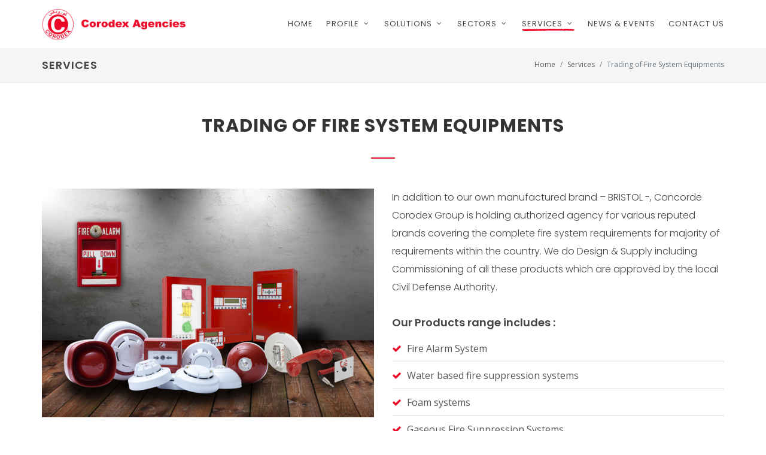

--- FILE ---
content_type: text/html; charset=UTF-8
request_url: https://corodex-agencies.com/services/trading-of-fire-system-equipments/
body_size: 16589
content:
<!DOCTYPE html>
<html dir="ltr" lang="en-US">



<head>
	<title></title>
	<meta name="description" content="" />
	<meta name="keywords" content="" />

	<meta http-equiv="content-type" content="text/html; charset=utf-8" />
	<meta name="viewport" content="width=device-width, initial-scale=1" />
	<meta name="author" content="Corodex Agencies" />

	<link href="https://fonts.googleapis.com/css?family=Poppins:300,400,400i,600,700|Open+Sans:300,400,600,700,800,900" rel="stylesheet" type="text/css" />
	<link rel="shortcut icon" type="image/png" href="https://corodex-agencies.com/images/favicon.png" />
	<link rel="stylesheet" href="https://corodex-agencies.com/css/bootstrap.css" type="text/css" />
	<!-- <link rel="stylesheet" href="https://corodex-agencies.com/css/colors.css" type="text/css" /> -->
	<link rel="stylesheet" href="https://corodex-agencies.com/css/style.css" type="text/css" />
	<link rel="stylesheet" href="https://corodex-agencies.com/css/dark.css" type="text/css" />
	<link rel="stylesheet" href="https://corodex-agencies.com/css/swiper.css" type="text/css" />
	<link rel="stylesheet" href="https://corodex-agencies.com/css/business.css" type="text/css" />
	<link rel="stylesheet" href="https://corodex-agencies.com/css/fonts.css" type="text/css" />
	<link rel="stylesheet" href="https://corodex-agencies.com/css/font-icons.css" type="text/css" />
	<link rel="stylesheet" href="https://corodex-agencies.com/css/animate.css" type="text/css" />
	<link rel="stylesheet" href="https://corodex-agencies.com/css/magnific-popup.css" type="text/css" />
	<link rel="stylesheet" href="https://corodex-agencies.com/css/et-line.css" type="text/css" />
	<link rel="stylesheet" href="https://corodex-agencies.com/css/custom.css" type="text/css" />
	<link rel="stylesheet" href="https://corodex-agencies.com/css/responsive.css" type="text/css" />

	<!--[if lt IE 9]>
			<script src="http://css3-mediaqueries-js.googlecode.com/svn/trunk/css3-mediaqueries.js"></script>
			<![endif]-->

	<!-- <script async src='https://d2mpatx37cqexb.cloudfront.net/delightchat-whatsapp-widget/embeds/embed.min.js'></script>
			<script>
				var wa_btnSetting = {"btnColor":"#16BE45","ctaText":"","cornerRadius":40,"marginBottom":54,"marginLeft":20,"marginRight":"140","btnPosition":"right","whatsAppNumber":"971569563643","welcomeMessage":"Hello","zIndex":999999,"btnColorScheme":"light"};
				window.onload = () => {
					_waEmbed(wa_btnSetting);
				};
			</script> -->

</head>

<body class="stretched no-transition">
	<div id="wrapper" class="clearfix">
		<header id="header" class="transparent-header semi-transparent">
			<!-- full-header -->
			<div id="header-wrap">
				<div class="container clearfix">
					<div id="primary-menu-trigger"><i class="icon-reorder"></i></div>
					<div id="logo">
						<a href="https://corodex-agencies.com/" class="standard-logo" data-dark-logo="images/logo.png"><img src="https://corodex-agencies.com/images/logo.png" alt="Corodex Agencies LLC"></a>
						<a href="https://corodex-agencies.com/" class="retina-logo" data-dark-logo="images/logo.png"><img src="https://corodex-agencies.com/images/logo.png" alt="Corodex Agencies LLC"></a>
					</div>
					<nav id="primary-menu" class="not-dark">
						<ul>
							<li >
								<a href="https://corodex-agencies.com/">
									<div>HOME</div>
								</a>
							</li>
							<li >
								<a href="javascript:;">
									<div>PROFILE <i class="icon-angle-down ml-0"></i></div>
								</a>
								<ul>
									<li><a href="https://corodex-agencies.com/about-us/">
											<div>About Us</div>
										</a></li>
									<li><a href="https://corodex-agencies.com/policies/">
											<div>Policy</div>
										</a></li>
									<li><a href="https://corodex-agencies.com/careers/">
											<div>Careers</div>
										</a></li>

								</ul>
							</li>
							<!-- <li class="mega-menu "> -->
							<li class="mega-menu custom-mega-menu ">
								<a href="https://corodex-agencies.com/solutions/">
									<div>SOLUTIONS <i class="icon-angle-down ml-0"></i></div>
								</a>
								<div class="mega-menu-content col-580 custom-width clearfix">
									<ul class="mega-menu-column solutions-menu col-lg-6">
										<ul>
											<li><a href="https://corodex-agencies.com/solutions/firefighting-solutions/">
													<div>Firefighting Solutions</div>
												</a></li>
											<li><a href="https://corodex-agencies.com/solutions/fire-and-gas-detection-and-alarm-solutions/">
													<div>Fire and Gas Detection and Alarm Solutions</div>
												</a></li>
											<li><a href="https://corodex-agencies.com/solutions/fire-suppression-solutions/">
													<div>Fire Suppression Solutions</div>
												</a></li>
										</ul>
									</ul>
									<ul class="mega-menu-column col-lg-6">
										<ul>
											<li><a href="https://corodex-agencies.com/solutions/passive-fire-protection-solutions/">
													<div>Passive Fire Protection Solutions</div>
												</a></li>
											<li><a href="https://corodex-agencies.com/solutions/emergency-exit-luminaires-and-signages/">
													<div>Emergency Exit Luminaires and Signages</div>
												</a></li>
											<li><a href="https://corodex-agencies.com/solutions/services-and-maintenance/">
													<div>Servicing and Maintenance</div>
												</a></li>
										</ul>
									</ul>
							</li>
							<li >
								<a href="https://corodex-agencies.com/sectors/">
									<div>SECTORS <i class="icon-angle-down ml-0"></i></div>
								</a>
								<ul class="col-260">
									<li><a href="https://corodex-agencies.com/sectors/commercial-and-residential/">
											<div>Commercial & Residential Sector</div>
										</a></li>
									<li><a href="https://corodex-agencies.com/sectors/power-and-industrial/">
											<div>Industrial Sector</div>
										</a></li>
									<li><a href="https://corodex-agencies.com/sectors/power-and-industrial/">
											<div>Power Sector</div>
										</a></li>
									<li><a href="https://corodex-agencies.com/sectors/oil-and-gas/">
											<div>Oil & Gas Sector</div>
										</a></li>
									<!-- <li><a href="javascript:;"><div>Marine Sector</div></a></li>
													<li><a href="javascript:;"><div>Aviation Sector</div></a></li> -->
								</ul>
							</li>
							<li class="active">
								<a href="https://corodex-agencies.com/services/">
									<div>SERVICES <i class="icon-angle-down ml-0"></i></div>
								</a>
								<ul class="col-340">
									<li><a href="https://corodex-agencies.com/services/turnkey-projects/">
											<div>Turnkey Projects</div>
										</a></li>
									<li><a href="https://corodex-agencies.com/services/trading-of-fire-system-equipments/">
											<div>Trading of Fire System Equipments</div>
										</a></li>
									<li><a href="https://corodex-agencies.com/services/passive-fire-protection/">
											<div>Passive Fire Protection – Design & Application</div>
										</a></li>
									<li><a href="https://corodex-agencies.com/services/servicing-and-refilling-of-fire-extinguishers/">
											<div>Servicing & Re-filling of Fire Extinguishers</div>
										</a></li>
									<li><a href="https://corodex-agencies.com/services/annual-maintenance-contracts/">
											<div>Annual Maintenance Contracts</div>
										</a></li>
								</ul>
							</li>
							<!-- <li class="mega-menu custom-mega-menu ">
												<a href="https://corodex-agencies.com/products/">
													 <div>PRODUCTS <i class="icon-angle-down ml-0"></i></div>
												</a>
												<div class="mega-menu-content custom-width clearfix">
												<ul class="mega-menu-column col-lg-6">
												<ul>
													<li><a href="javascript:;"><div>Patterson</div></a></li>
													<li><a href="javascript:;"><div>Chemguard</div></a></li>
													<li><a href="javascript:;"><div>Tankeros</div></a></li>
													<li><a href="javascript:;"><div>Nohmi Bosai</div></a></li>
													<li><a href="javascript:;"><div>Safe Fire Detection Inc.</div></a></li>
													<li><a href="javascript:;">
															<div>Puma Products</div>
														</a></li>
													<li><a href="javascript:;">
															<div>Kidde</div>
														</a></li>
													<li><a href="javascript:;">
															<div>Macron Fireater</div>
														</a></li>
													<li><a href="javascript:;">
															<div>Victaulic</div>
														</a></li>
													<li><a href="javascript:;">
															<div>Scott</div>
														</a></li>
													</ul>
												</ul>
												<ul class="mega-menu-column col-lg-6">
													<ul>
													<li><a href="javascript:;">
															<div>BASF</div>
														</a></li>
													<li><a href="javascript:;">
															<div>FFE</div>
														</a></li>
													<li><a href="javascript:;">
															<div>Securiplex</div>
														</a></li>
													<li><a href="javascript:;">
															<div>Mircom</div>
														</a></li>
													<li><a href="javascript:;">
															<div>Appolo</div>
														</a></li>
													<li><a href="javascript:;">
															<div>Jindal</div>
														</a></li>
													<li><a href="javascript:;">
															<div>Williams</div>
														</a></li>
													<li><a href="javascript:;">
															<div>Bristol</div>
														</a></li>
													<li><a href="javascript:;">
															<div>Intisi</div>
														</a></li>
													<li><a href="javascript:;">
															<div>Fireangel</div>
														</a></li>
													</ul>
												</ul>
										 </li> -->
							<li >
								<a href="https://corodex-agencies.com/news/">
									<div>NEWS &amp; EVENTS</div>
								</a>
							</li>
							<li >
								<a href="https://corodex-agencies.com/contact-us/">
									<div>CONTACT US</div>
								</a>
							</li>
						</ul>
						<!-- <div id="top-search">
										 <a href="javascript:;" id="top-search-trigger"><i class="icon-search3"></i><i class="icon-line-cross"></i></a>
										 <form action="search.html" method="get">
												<input type="text" name="q" class="form-control" value="" placeholder="Type &amp; Hit Enter..">
										 </form>
									</div> -->
					</nav>
				</div>
			</div>
		</header>
				<section id="page-title" class="page-title-mini">
						<div class="container clearfix">
								<h1>Services</h1>
								<ol class="breadcrumb">
										<li class="breadcrumb-item"><a href="https://corodex-agencies.com/">Home</a></li>
										<li class="breadcrumb-item"><a href="https://corodex-agencies.com/services/">Services</a></li>
										<li class="breadcrumb-item active" aria-current="page">Trading of Fire System Equipments</li>
								</ol>
						</div>
				</section>

				<section id="content" class="prod-article">
	 <div class="content-wrap ptb-25">
	 <div class="container clearfix">
	 	<div class="heading-block bottommargin-sm text-center mt-4">
		      <h2>Trading of Fire System Equipments</h2>
		     </div>

				<div class="row topmargin">
					<div class="col-md-6 col-xs-12 text-center">
						<img src="https://corodex-agencies.com/images/services/trading.png" alt="Corodex">
		</div>
					<div class="col-md-6 col-xs-12">
						<div class="entry-content notopmargin">
							<h4 class="light">In addition to our own manufactured brand – BRISTOL -,  Concorde Corodex Group is holding authorized agency for various reputed brands covering the complete fire system requirements for majority of requirements within the country. We do Design & Supply including Commissioning of all these products which are approved by the local Civil Defense Authority.</h4>
							<h4 class="mb-2">Our Products range includes :</h4>
							<ul class="list_style_circle icon1">
								<li>Fire Alarm System</li>
								<li>Water based fire suppression systems</li>
								<li>Foam systems</li>
								<li>Gaseous Fire Suppression Systems</li>
								<li>Portable & Mobile Fire Extinguishers</li>
								<li>Breathing Apparatus</li>
							</ul>
						</div>
					</div>
				</div>

				<div class="text-center mt-5">
				<h3 class="strong mb-2">INQUIRY</h3>
				<h4 class="light">Have a question or need more details? Use the button below to contact us.</h4>
				<script id="bx24_form_button" data-skip-moving="true">
					(function(w,d,u,b){w['Bitrix24FormObject']=b;w[b] = w[b] || function(){arguments[0].ref=u;
								 (w[b].forms=w[b].forms||[]).push(arguments[0])};
								 if(w[b]['forms']) return;
								 var s=d.createElement('script');s.async=1;s.src=u+'?'+(1*new Date());
								 var h=d.getElementsByTagName('script')[0];h.parentNode.insertBefore(s,h);
				 })(window,document,'https://corodex.bitrix24.com/bitrix/js/crm/form_loader.js','b24form');

				 b24form({"id":"24","lang":"en","sec":"4uqxnq","type":"button","click":""});
				</script>
<a href="/contact-us" class="button button-3d button-large button-rounded button-red">Get a Quote</a>
</div>

				<div class="divider divider-short divider-center bottommargin-sm"><img src="https://corodex-agencies.com/images/divider.png" alt=""></div>

	 </div>
</section>
				


<!-- <section id="raindrops" class="raindrops" style="height: 50px;"></section> -->
<a href="https://corodex-agencies.com/contact-us/" class="button button-full center tright">
<div class="container clearfix"> 
We are committed to provide quality products and services <strong>Contact Us</strong> <i class="icon-caret-right" style="top:4px;"></i>
</div>
</a>
<footer id="footer" class="pt25">

<div id="copyrights">
<div class="container clearfix d-flex align-items-center">
<div class="col_half">
&copy; 
	2026 Fire and Security. All rights reserved.
</div>
<div class="col_half col_last tright">
<div class="fright clearfix">
						<a href="https://www.facebook.com/Concorde.Corodex.Group" target="_blank" class="social-icon si-small si-borderless si-facebook">
						<i class="icon-facebook"></i>
						<i class="icon-facebook"></i>
						</a>
						<a href="https://twitter.com/CCG_ME" target="_blank" class="social-icon si-small si-borderless si-twitter">
						<i class="icon-twitter"></i>
						<i class="icon-twitter"></i>
						</a>
						<a href="https://www.instagram.com/concorde.corodex.group/" target="_blank" class="social-icon si-small si-borderless si-instagram">
						<i class="icon-instagram"></i>
						<i class="icon-instagram"></i>
						</a>
						<a href="https://www.linkedin.com/company/corodex-electromechanical-l-l-c-dubai/?trk=biz-companies-cym" target="_blank" class="social-icon si-small si-borderless si-linkedin">
						<i class="icon-linkedin"></i>
						<i class="icon-linkedin"></i>
						</a>
						<a href="https://www.youtube.com/channel/UCVfqtUrSvATUSt_N0GE_kww" target="_blank" class="social-icon si-small si-borderless si-youtube">
						<i class="icon-youtube"></i>
						<i class="icon-youtube"></i>
						</a>
						
					 </div>
<div class="clear"></div>
 <i class="icon-phone"></i> +971 4 3472520
</div>
</div>
</div>
</footer>

</div>

<div id="gotoTop" class="icon-angle-up"></div>

<script src="https://corodex-agencies.com/js/jquery.js"></script>
<script src="https://corodex-agencies.com/js/plugins.js"></script>

<script src="https://corodex-agencies.com/js/functions.js"></script>
<!-- <script async defer src="https://maps.googleapis.com/maps/api/js?key=AIzaSyCVW6CI_UUirlqKGgtqjeeaqd_VYnlXHxY&callback=initMap"></script>
<script src="https://corodex-agencies.com/js/snazzy-info-window.min.js"></script> -->

<!-- Custom JS -->
<script type="text/javascript" src="https://corodex-agencies.com/js/custom.js"></script>
<script>
		// Owl Carousel Scripts
		$('#oc-features').owlCarousel({
			items: 1,
			margin: 60,
		    nav: true,
		    navText: ['<i class="icon-line-arrow-left"></i>','<i class="icon-line-arrow-right"></i>'],
		    dots: false,
		    stagePadding: 30,
		    responsive:{
				768: { items: 2 },
				1200: { stagePadding: 200 }
			},
		});

		// jQuery('#raindrops').raindrops({color:'#053b80',
  //        canvasHeight:50
  //    });
	</script>



</body>

</html>

--- FILE ---
content_type: text/css
request_url: https://corodex-agencies.com/css/business.css
body_size: 6922
content:
@media(min-width:992px){#header.transparent-header+#slider,#header.transparent-header+#page-title.page-title-parallax,#header.transparent-header+#google-map,#slider+#header.transparent-header{top:-80px;margin-bottom:-80px}#header.transparent-header.floating-header+#slider,#header.transparent-header.floating-header+#google-map{top:-140px;margin-bottom:-140px}#header.transparent-header+#page-title.page-title-parallax .container{padding-top:80px}#primary-menu ul li>a{padding-top:29px;padding-bottom:29px;text-transform:none;font-weight:500}#top-search,#top-cart,#side-panel-trigger{margin-top:30px;margin-bottom:30px}#top-cart .top-cart-content{top:50px}#header,#header-wrap,#logo img{height:80px}#header.sticky-header:not(.static-sticky),#header.sticky-header:not(.static-sticky) #header-wrap,#header.sticky-header:not(.static-sticky):not(.sticky-style-2):not(.sticky-style-3) #logo img{height:60px}#header.sticky-header:not(.static-sticky) #primary-menu>ul>li>a{padding-top:19px;padding-bottom:19px}#header.sticky-header:not(.static-sticky) #top-search,#header.sticky-header:not(.static-sticky) #top-cart,#header.sticky-header:not(.static-sticky) #side-panel-trigger{margin-top:20px!important;margin-bottom:20px!important}#header.sticky-header:not(.static-sticky) #top-cart .top-cart-content,#header.sticky-header:not(.static-sticky) #primary-menu.sub-title.style-2>div #top-cart .top-cart-content{top:40px}#primary-menu ul li>a>div{position:relative}#primary-menu ul li>a>div:after{opacity:0;content:'';background:url(../images/border.svg) no-repeat;position:absolute;bottom:-3px;left:0;text-align:center;margin:0 auto;width:100%;height:4px;-webkit-transition:all .3s ease;-o-transition:all .3s ease;transition:all .3s ease}.dark #primary-menu ul li>a>div:after{background:url(../images/border-white.svg) no-repeat}#primary-menu ul li.active>a>div:after,#primary-menu ul li:hover>a>div:after{bottom:-1px;opacity:1}#primary-menu ul li ul li a>div:after{content:none}img.man{margin-left:100px}.section.parallax{padding:160px 0}}.slider-caption h2{text-transform:none;letter-spacing:0;line-height:1;/*font-size:72px;*/font-size:56px;line-height:1.3;/*margin-bottom:10px*/margin-bottom: 36px;}.slider-caption p{font-size:18px;margin-bottom:20px}.slider-caption h2,.slider-caption p,.slider-caption .button{opacity:0;-webkit-transform:scale(.9);transform:scale(.9);-webkit-transform-origin:50% 50% 0;transform-origin:50% 50% 0;-webkit-transition:-webkit-transform .05s ease-out;transition:-webkit-transform .05s ease-out;transition:transform .05s ease-out;transition:transform .05s ease-out,-webkit-transform .05s ease-out;backface-visibility:hidden}.swiper-slide.swiper-slide-active .slider-caption h2,.swiper-slide.swiper-slide-active .slider-caption p,.swiper-slide.swiper-slide-active .slider-caption .button{opacity:1;-webkit-transition:transform 1s,opacity 1.05s;-o-transition:transform 1s,opacity 1.05s;transition:transform 1s,opacity 1.05s;-webkit-transform:scale(1);-ms-transform:scale(1);-o-transform:scale(1);transform:scale(1);backface-visibility:hidden}.swiper-slide.swiper-slide-active .slider-caption p{-webkit-transition-delay:.3s;transition-delay:.3s}.swiper-slide.swiper-slide-active .slider-caption .button{-webkit-transition-delay:.6s;transition-delay:.6s}.one-page-arrow{bottom:30px}.one-page-arrow .animated{-webkit-animation-duration:2s;animation-duration:2s}.slider-arrow-left i,.slider-arrow-right i{font-size:34px;-webkit-transition:all .3s ease;-o-transition:all .3s ease;transition:all .3s ease}.slider-arrow-left,.slider-arrow-right,.owl-carousel-full .owl-nav [class*=owl-]{-webkit-transition:all .3s ease;-o-transition:all .3s ease;transition:all .3s ease;-webkit-transform:scale(1);transform:scale(1)}.slider-arrow-left:hover,.slider-arrow-right:hover,.owl-carousel-full .owl-nav [class*=owl-]:hover{background-color:transparent!important;-webkit-transform:scale(1.3);transform:scale(1.3)}#oc-features .owl-item:not(.active){opacity:.4}#oc-features .owl-item p{font-size:16px;font-weight:300;color:#666}.button-link{display:inline-block;position:relative;color:#333;font-weight:600;margin-top:10px;padding:5px 0;-webkit-transition:color .3s ease;-o-transition:color .3s ease;transition:color .3s ease}.dark .button-link{color:#fff}.button-link:hover{color:#053b80}.button-link:after{content:'';background:url(../images/border.svg) no-repeat;position:absolute;bottom:0;left:0;margin-bottom:0;width:100%;height:4px;-webkit-transition:bottom .3s ease;-o-transition:bottom .3s ease;transition:bottom .3s ease}.button-link.noborder:after{content:none}.button-link:hover:after{bottom:3px}.owl-carousel-full .owl-nav [class*=owl-]{left:150px!important;height:60px;line-height:60px;border:0;color:#333;background-color:transparent;font-size:28px;border-radius:0}.owl-carousel .owl-nav .owl-next{left:auto;right:-155px}.owl-carousel-full .owl-nav .owl-next{left:auto!important;right:155px!important;border-radius:0}.owl-carousel-full .owl-nav [class*=owl-]:hover{color:#333!important}.device-lg .owl-carousel .owl-nav .owl-prev,.device-md .owl-carousel .owl-nav .owl-prev,.device-sm .owl-carousel .owl-nav .owl-prev,.device-xs .owl-carousel .owl-nav .owl-prev{left:2px!important}.device-lg .owl-carousel-full .owl-nav .owl-next,.device-md .owl-carousel-full .owl-nav .owl-next,.device-sm .owl-carousel-full .owl-nav .owl-next,.device-xs .owl-carousel .owl-nav .owl-next{right:2px!important}.portfolio-filter{margin-left:auto;margin-right:auto;float:none}.portfolio-filter li{display:inline-block;float:none}.portfolio-filter li.activeFilter a{font-weight:400}.portfolio-overlay{background-color:rgba(0,0,0,.75)}.testimonials-rating{margin-top:15px;color:gold;font-size:18px;line-height:1}.testi-content p{font-size:16px;color:#666;font-style:normal}.testi-content p:before,.testi-content p:after{display:none}.testi-meta:before{display:none}.testi-meta span{padding-left:0}.testimonial .flex-control-nav{bottom:25px;right:20px}.testimonial .flex-control-nav li a{background-color:#333}.widget>h4{font-size:14px;text-transform:none;letter-spacing:0}.widget_links li,.widget_links li a{background-image:none!important;padding-left:0;color:#999;font-size:13px;font-weight:300;padding-top:1px}.social-icon.si-mini{width:24px;height:24px;font-size:11px;line-height:23px!important}.social-icon.si-mini:hover i:first-child{margin-top:-23px}#header,#header-wrap,#logo img{-webkit-transition:all .4s ease;-o-transition:all .4s ease;transition:all .4s ease}.feature-box h3 span.subtitle{font-size:14px}.feature-box.fbox-plain .fbox-icon img{height:50px}.col-padding{padding:100px 60px}.heading-block:before{content:attr(data-heading);display:block;position:absolute;top:0;left:0;color:#f5f5f5;z-index:-1;font-family:poppins,sans-serif;font-weight:700;font-size:90px;line-height:.3}.heading-block.center:before{right:0;left:0;margin:auto}.text-rotater{font-weight:300;font-size:20px;line-height:1.7;color:#888}

--- FILE ---
content_type: text/css
request_url: https://corodex-agencies.com/css/fonts.css
body_size: 803
content:
body,small,#primary-menu ul ul li>a,.wp-caption,.feature-box.fbox-center.fbox-italic p,.skills li .progress-percent .counter,.nav-tree ul ul a,.font-body,.entry-meta li,.entry-link span,.entry blockquote p,.more-link,.comment-content .comment-author span,.button.button-desc span,.testi-content p,.team-title span,.before-heading,.wedding-head .first-name span,.wedding-head .last-name span,.font-secondary{font-family:open sans,sans-serif}h1,h2,h3,h4,h5,h6,#logo,#primary-menu ul li>a,#primary-menu ul li .mega-menu-content.style-2 ul.mega-menu-column>li.mega-menu-title>a,#top-search form input,.entry-link,.entry.entry-date-section span,.button.button-desc,.counter,label,.nav-tree li a,.wedding-head .first-name,.wedding-head .last-name,.testi-content p,.font-primary{font-family:poppins,sans-serif}

--- FILE ---
content_type: text/css
request_url: https://corodex-agencies.com/css/custom.css
body_size: 16412
content:
/*Slider CSS*/
.revo-slider-emphasis-text {font-size: 64px;font-weight: 700;letter-spacing: -1px;font-family: 'Raleway', sans-serif;padding: 15px 20px;border-top: 2px solid #FFF;border-bottom: 2px solid #FFF;}
.revo-slider-desc-text {font-size: 20px;font-family: 'Lato', sans-serif;width: 650px;text-align: center;line-height: 1.5;}
.revo-slider-caps-text {font-size: 16px;font-weight: 400;letter-spacing: 3px;font-family: 'Raleway', sans-serif;}
.tp-video-play-button { display: none !important; }
.tp-caption { white-space: nowrap; }

#copyrights{padding: 15px 0;}
#header.full-header #logo, #header.full-header #primary-menu>ul{border-right: none;}
.heading-block:after{margin: 30px auto 0;}
.button.center{margin: auto;}
.topmargin-xs{margin-top: 15px;}
.plr{padding: 0 100px;}
.tp-caption{color: #fff;}
.tp-mask-wrap span.light{font-weight: 300;font-size: 64px;}
/*#header.full-header #primary-menu>ul{margin-right: 0;padding-right: 0;}
#primary-menu ul li:last-child > a{padding-right: 0;}*/
/*.button:hover{background: #ec0928;}*/
.home-tabs.tabs.tabs-alt ul.tab-nav li.ui-tabs-active a, .tabs.tabs-alt ul.tab-nav li.ui-tabs-active a i{color: #ec0928;}
.portfolio.portfolio-parallax .portfolio-desc{opacity: 1;}
.banner-text{max-width: 50%;}

.home-tabs ul.tab-nav:not(.tab-nav-lg) li.ui-tabs-active a:after{background: #ec0928;}
.heading-block:after{border-top: 2px solid #ec0928;}
.home-tabs ul.tab-nav:not(.tab-nav-lg) {border-bottom: 0;}
.home-tabs ul.tab-nav:not(.tab-nav-lg) li {float: left;border: 0;height: auto;text-align: center;}
.home-tabs.tabs.tabs-alt ul.tab-nav li.ui-tabs-active a {border: 0;}
.home-tabs ul.tab-nav:not(.tab-nav-lg) li.ui-tabs-active a {top: 0;}
.home-tabs ul.tab-nav:not(.tab-nav-lg) li a i {display: block;font-size: 42px;margin: 0 0 17px;color: #1c85e8;}
.home-tabs ul.tab-nav:not(.tab-nav-lg) li a {color: #1c85e8;height: auto;line-height: 1;background-color: transparent;font-size: 15px;font-weight: 400;padding: 0 0 20px;}
.home-tabs ul.tab-nav:not(.tab-nav-lg) li.water-tab a{color: #1d2c4c;}
.home-tabs ul.tab-nav:not(.tab-nav-lg) li.water-tab a i{color: #1d2c4c;}
.home-tabs.tabs.tabs-alt ul.tab-nav li.ui-tabs-active.water-tab a, .tabs.tabs-alt ul.tab-nav li.ui-tabs-active.water-tab a i{color: #1c85e8;}
.home-tabs ul.tab-nav:not(.tab-nav-lg) li.ui-tabs-active.water-tab a:after{background: #1c85e8;}
.home-tabs .tab-container {margin: 30px 0 0;}
.acctitle {line-height: 30px;font-size: 16px;font-weight: 500;color: #444;border-top: 1px dotted #ddd;padding: 12px 0 12px 24px;}
.acctitle i {color: #1c85e8;font-size: 16px;top: 3px;}
.acctitle i.icon-ok-circle, .acctitle i.icon-remove-circle {display: none;}
.button-red{background-color: #ec0928;}
.heading-block h4.light-normal{text-transform: capitalize;font-weight: normal;}

/*Fire Automation - Custom*/
.divider.divider-center.divider-short:before, .divider.divider-center:before, .divider:after{top:12px;}
.iconlist.list1 li{margin:5px 20px 5px 25px;font-size: 1rem;}
.list1.iconlist>li [class^=icon-]:first-child, .list1.iconlist>li [class*=" icon-"]:first-child{left: -1.25em;}
.list_style_circle li{border-bottom: 1px solid #dddddd;list-style: outside none none;padding: 10px 10px 10px 25px;position: relative;font-size: 16px;}
.list_style_circle li:after{content: "\e6b7";font-family:"font-icons";left: 0;position: absolute;top: 10px;color: #ec0928;}
.list_style_circle.icon1 li:after{content: "\e6c8";}
.feature-box p{color: #444;}

.home-tabs ul.tab-nav:not(.tab-nav-lg) li.ui-tabs-active a:after {content: '';position: absolute;width: 6px;height: 6px;bottom: 0;left: 50%;margin-left: -3px;border-radius: 50%;background: #ec0928;}
#primary-menu ul li:last-child > a{padding-right: 0px;}
#content.about-content p{margin-bottom: 10px;}
#content.about-content .content-wrap, #content.pb .content-wrap{padding-bottom: 0px;}
.first-letter{font-size: 24px;font-weight: bold;}
#map{height: 450px;}
.color555{color: #555;}
a.__cf_email__{color: #555;}
textarea{resize: none;}
.portfolio-desc span.blog-date{font-style: italic;font-size: 13px;line-height: 14px;margin-top: 10px;}
#posts .entry-content{margin-top: 15px;}
.red{color: #ec0928 !important;}
.bottommargin-10{margin-bottom: 10px;}
.icon{display: block;text-align: center;font-size: 48px;}
.menu-title{font-size: 20px;}
.menu-title{display: block;text-align: center;}
/*.mega-menu-column .widget a:hover{color: #ec0928;}
.mega-menu-column li.water-menu .widget a:hover{color: #1c85e8;}*/
.content-wrap.ptb-25, .ptb-25{padding: 25px 0px;}
#products .portfolio-overlay a, #products .portfolio-overlay a.right-icon{margin:auto;transform: translate(-50%, -50%);left: 50%;}

.prod-article .portfolio-item{width: 33%;margin-bottom: 20px;}
.prod-article .portfolio-item .portfolio-image{border: 2px solid #f2f2f2;}
.prod-article .portfolio-item .portfolio-image img{object-fit: contain;-webkit-object-fit: contain;height: 275px;}
.prod-content .portfolio-item{width: 100%;}
.pattern-bg{background: url(../images/pattern.png)repeat;}
.prod-img{display: block;max-width: 250px;margin-bottom: 5px;}
img.prod-img{max-width: 250px;display: block;margin: 0 auto 5px;}
.product-content .heading-block.center:after, .product-content .heading-block.title-center:after{margin: 15px auto 0;}
.bottommargin-35{margin-bottom: 50px;}
.product-content p{margin-bottom: 12px;}
.product-content .fancy-title{margin-top: 20px;margin-bottom: 15px;}
.product-content h5{margin-bottom: 15px;}
.tow-col{column-count: 2;column-gap: 15px;}
.light {font-weight: 300;line-height: 30px;font-size: 16px;}
.prod-detai-list{padding-left: 20px;}
.prod-detai-list li{font-size: 16px;font-weight: 300;line-height: 30px;}
.prod-single .heading-block.inner-heading h2, .product-content .heading-block.inner-heading h2{font-size: 20px;}
.prod-single .heading-block.inner-heading:after, .product-content .heading-block.inner-heading:after{margin: 15px 0 0;border-top: 2px solid #444;}
.prod-single .heading-block:after, .product-content .heading-block:after{margin: 15px auto 0;/*border-top: 2px solid #444;*/}
.prod-single .heading-block, .product-content .heading-block{margin-bottom: 24px;}
.img-50.entry-image img{width: 50%;margin: auto;}
img.img-70{width: 70% !important;margin: auto;display: block;}
img.img-50{width: 50% !important;margin: auto;display: block;}
img.img-30{width: 30% !important;margin: auto;display: block;}
.flexslider.auto-img .slider-wrap img{width: auto;margin: auto;}
.auto-img img, .owl-carousel.auto-img .owl-item img{width: auto;margin: auto;}
.custom-card .author-image{width: 150px;height: 100px;display: flex;-webkit-display: flex;align-items: center;}
.custom-card .author-image img{width: auto; max-height: 100%;height: auto;}
strong{font-weight: bold;}
.clients-grid.no-opacity li a{opacity: 1;}
.widget_links.custom-widget li{background: url(../images/icons/widget-link.png) left top no-repeat;border: 0!important;color: #444;font-size: 17px;display: block;padding: 0 3px 0 12px;margin-bottom: 15px;}

#content.products-wrap .iconlist li {font-size: 18px;font-weight: 300;}
.iconlist li {margin: 5px 0px;}

.prod-article h3.text-truncate{text-transform: uppercase;}
.caption{text-align: center;display: block;font-size: 24px;font-weight: bold;}
.certificate-logo{width: 250px;}
.portfolio.center .portfolio-item{display: inline-block;float: none;}
h4.strong{margin-bottom: 10px;}
#primary-menu-trigger {font-size: 20px;}
.services-grid .feature-box.fbox-bg.fbox-center{height: 186px;}

.button.button-full{font-size: 24px;}
.col-padding.col-padding-60{padding: 60px;}
#oc-clients-full.owl-carousel .owl-item img{width: auto;}
.font-44{font-size: 44px;}
.button.button-full{background: #ec0928;}
.raindrops{background: #fff;margin-bottom: -3px;}
.no-promo + .raindrops{display: none;}
.portfolio-1 .portfolio-item{display: -webkit-box;display: -moz-box;display: -ms-flexbox;display: -webkit-flex;display: flex;}
.portfolio-1 .portfolio-desc, .portfolio-1 .portfolio-item .portfolio-image{float: none;}
.portfolio-1 .portfolio-item .portfolio-image{max-height: 400px;}
.service-imgs{position: relative;}
.service-imgs .service-logo{max-width: 150px;}
.service-imgs .certificate-logo{max-width: 50px;position: absolute;right: 0;top:0;}
.service-imgs .certificate-logo.type-2{max-width: 150px;}
.prod-article .portfolio{text-align: center;}
article.portfolio-item{display: inline-block;float: none;vertical-align: top;}
.portfolio-desc h3{text-transform: uppercase;}
#page-title.page-title-mini h1{max-width: 35%;}
.font-size{font-size: 16px;line-height: 30px;font-weight: 300;color: #444;font-family: poppins,sans-serif;}
.home-events h3{font-size: 20px;}
.home-events h3 a{color: #333;}
.projects-list{padding-left: 15px;}
.projects-list li{margin-bottom: 15px;}

.projects-portfolio.portfolio-1 .portfolio-item .portfolio-image, .projects-portfolio.portfolio-1 .portfolio-desc{width: 50%;}
.projects-list li{font-size: 20px;line-height: 30px;}
.projects-portfolio.portfolio-1 .portfolio-desc li{margin: 3px 0 15px;}
.flexslider .slider-wrap img.img-auto{margin:auto;width: auto;}
.caption.small{font-size: 16px;}
.font-1rem{font-size: 1rem;}
.media-wrap .flexslider .slider-wrap>.slide{height: 365px;overflow: hidden;}
#primary-menu ul li>a{text-transform: uppercase;padding: 29px 10px;}
#primary-menu ul ul:not(.mega-menu-column){width: 220px;}
#primary-menu ul li.mega-menu.custom-mega-menu .mega-menu-content{width: 375px;}
#primary-menu ul li.mega-menu.custom-mega-menu{position: relative;}
.clients-grid.opacity1 li a{opacity: 1;}
.clients-grid.grid-4.opacity1 li, .clients-grid.grid-3.opacity1 li{transition: .4s ease-in-out;-webkit-transition: .4s ease-in-out;}
.clients-grid.grid-4.opacity1 li:hover, .clients-grid.grid-3.opacity1 li:hover{box-shadow: inset 0px 0px 5px #333;}
.clients-grid span{display: block;text-align: center;color: #000;font-size: 1.1rem;}
.services-grid .clients-grid.grid-3 li{height: 100px;display: flex;align-items: center;}
#primary-menu ul.solutions-menu ul li:hover>a{padding-left: 12px;}
#primary-menu ul li.mega-menu.custom-mega-menu .mega-menu-content.col-580{width: 580px;}
#primary-menu ul ul.col-340:not(.mega-menu-column){width: 340px;}
#primary-menu ul ul.col-260:not(.mega-menu-column){width: 260px;}

.team-members.team-members-shadow .team-member {border: 1px solid #eeeeee;box-shadow: 0px 3px 16px rgba(0, 0, 0, 0.03);}
.team-members .team-member {background-color: #ffffff;text-align: center;position: relative;overflow: hidden;margin-bottom: 30px;border-radius: 4px;}
.team-members.team-members-shadow .team-member .team-desc {padding: 20px;}
.prod-single ul > ul{margin-left: 25px;}
.heading-block span{font-size: 20px;display: block;font-weight: 300;color: #777;}
ul ul{padding-left: 15px;}

@media screen and (min-width: 768px){
.story-box {display: -ms-flexbox;display: flex;-ms-flex-wrap: wrap;flex-wrap: wrap;cursor: pointer;}
.story-box .story-box-image {width: 70%;height: 500px;z-index: 2;overflow: hidden;-ms-flex-preferred-size: auto;flex-basis: auto;}
.story-box .story-box-image img {display: block;height: auto;width: 100%;opacity: 1;transition: opacity .3s ease;}
.story-box .story-box-info {box-sizing: border-box;width: 50%;height: 430px;padding: 60px;margin: 35px 0 0 -20%;background: #fff;z-index: 4;box-shadow: 0 10px 45px rgba(0, 0, 0, .1);transition: all ease-in .3s;-ms-flex-preferred-size: auto;flex-basis: auto;}
.story-box.description-left .story-box-info {-ms-flex-order: -1;order: -1;margin: 35px -20% 0 0;}
.story-box .story-box-info .story-title {font-size: 26px;line-height: 1.4;font-weight: 700;letter-spacing: 0;color: #1d2c4c;}
.story-box .story-box-info .story-box-content p {font-size: 15px;font-weight: 300;color: #666;}
.story-box .story-box-info .story-box-content a {font-size: 16px;}
}

@media (max-width: 575px){.portfolio .portfolio-item{flex-flow: column;}
#primary-menu-trigger {left: auto;right: 20px;}
.container{padding-right: 15px!important;padding-left: 15px!important;}
.plr{padding: initial;}
}


@media screen and (min-width: 768px) and (max-width: 1024px) and (orientation: portrait){
	.prod-article .portfolio-item{width: 50%;}
}

@media screen and (min-width: 768px) and (max-width: 1024px) and (orientation: landscape){
	#logo img{width: 142px;height: auto;margin-top: 12px;}
	#primary-menu ul li>a{padding: 39px 10px;}
	#header.sticky-header:not(.static-sticky) #primary-menu.style-5>ul>li>a i{display: none;}
	.sticky-header #logo img{margin-top: 0px;}
}

.story-box{
    display:-ms-flexbox;
    display:flex;
    -ms-flex-wrap:wrap;
    flex-wrap:wrap;
    cursor:pointer
}
.story-box .story-box-image{
    width:70%;
    height:500px;
    z-index:2;
    overflow:hidden;
    -ms-flex-preferred-size:auto;
    flex-basis:auto
}
.story-box .story-box-image img{
    display:block;
    height:auto;
    width:100%;
    opacity:1;
    transition:opacity .3s ease
}
.story-box:hover .story-box-image img{
    opacity:.9
}
.story-box .story-box-info{
    box-sizing:border-box;
    width:50%;
    height:430px;
    padding:60px;
    margin:35px 0 0 -20%;
    background:#fff;
    z-index:4;
    box-shadow:0 10px 45px rgba(0,0,0,.1);
    transition:all ease-in .3s;
    -ms-flex-preferred-size:auto;
    flex-basis:auto
}
.story-box.description-left .story-box-info{
    -ms-flex-order:-1;
    order:-1;
    margin:35px -20% 0 0
}
.story-box .story-box-info .story-title{
    /*font-family:playfair display;*/
    font-size:18px;
    line-height:1.4;
    font-weight:700;
    letter-spacing:0;
    color:#1d2c4c
}
.story-box .story-box-info .story-box-content p{
    font-size:15px;
    font-weight:300;
    color:#666;
    line-height:16px
}
.story-box .story-box-info .story-box-content a{
    font-size:16px;
    text-decoration:underline!important
}
@media(max-width:991px){
    .story-box .story-box-image{
        height:auto;
        width:100%;
        height:400px;
        -ms-flex-order:-1;
        order:-1
    }
    .story-box.description-left .story-box-info{
        -ms-flex-order:-1;
        order:-1;
        margin:35px -20% 0 0
    }
    .story-box.description-left .story-box-info{
        margin:-40px 5% 0
    }
    .story-box .story-box-info{
        max-width:90%;
        height:auto;
        -ms-flex-preferred-size:90%;
        flex-basis:90%;
        margin:-40px 5% 0
    }
    #side-panel-trigger{
        right:40px!important
    }
}
@media(max-width:767px){
    .font-44{font-size: 24px;}
    #copyrights .d-flex{flex-flow: column;}
    #page-title.page-title-mini h1{max-width: 100%;}
    .fancy-title h2{font-size: 22px;text-align: center;padding-right: 0px;}
    .portfolio.portfolio-parallax .portfolio-desc h3{font-size: 28px;}
	ul.tab-nav.tab-nav2 li{margin-bottom: 10px;}
	.entry .col-md-6 + .col-md-6{margin-top: 20px;}
	.entry h4{font-size: 20px;}
	#copyrights .col_half:last-child {display: block;}
	#copyrights .col_half:last-child .fright {float: none !important;text-align: center;}
	#copyrights .social-icon {display: inline-block;float: none;}
	.home-posts.post-grid.grid-3 .entry{padding-right: 0px;}
	.home-posts .entry-title h2, .post-grid .entry-title h2{text-align: center;}
	.home-posts .entry-meta{text-align: center;}
	.home-posts .entry-meta li{float: none;font-size: 18px;}
	.prod-article .portfolio-item{width: 80%;margin-bottom: 25px;}
    .story-box.description-left .story-box-info{margin:-100px 5% 0}
    .story-box .story-box-info{padding:35px;text-align:center;margin:-100px 5% 0;}
    .customers-count{border-right:0;}
    #primary-menu ul li.mega-menu.custom-mega-menu .mega-menu-content.col-550, #primary-menu ul ul.col-340:not(.mega-menu-column), #primary-menu ul ul.col-260:not(.mega-menu-column){width: auto;}
}
@media(max-width:479px){
	.prod-article .portfolio-item{width: 100%;}
    .story-box .story-box-info{
        width:100%;
        padding:15px;
        text-align:center;
        margin:-200px 5% 0
    }
    .story-box.description-left .story-box-info{
        margin:-200px 5% 0
    }
    ul.tab-nav:not(.tab-nav-lg) li a i{
        display:none
    }
}

.tab-container{
    margin:30px 0 0
}

.dropcap{
    margin: -18px 5px 0 0;
}


--- FILE ---
content_type: text/javascript
request_url: https://corodex-agencies.com/js/functions.js
body_size: 74773
content:
var $=jQuery.noConflict();function debounce(e,t,a){var i,s,n,o,r;return function(){n=this,s=arguments,o=new Date;var l=function(){var d=new Date-o;d<t?i=setTimeout(l,t-d):(i=null,a||(r=e.apply(n,s)))},d=a&&!i;return i||(i=setTimeout(l,t)),d&&(r=e.apply(n,s)),r}}$.fn.inlineStyle=function(e){return this.prop("style")[$.camelCase(e)]},$.fn.doOnce=function(e){return this.length&&e.apply(this),this},function(){for(var e=0,t=["ms","moz","webkit","o"],a=0;a<t.length&&!window.requestAnimationFrame;++a)window.requestAnimationFrame=window[t[a]+"RequestAnimationFrame"],window.cancelAnimationFrame=window[t[a]+"CancelAnimationFrame"]||window[t[a]+"CancelRequestAnimationFrame"];window.requestAnimationFrame||(window.requestAnimationFrame=function(t,a){var i=(new Date).getTime(),s=Math.max(0,16-(i-e)),n=window.setTimeout(function(){t(i+s)},s);return e=i+s,n}),window.cancelAnimationFrame||(window.cancelAnimationFrame=function(e){clearTimeout(e)})}();var requesting=!1,killRequesting=debounce(function(){requesting=!1},100);function onScrollSliderParallax(){requesting||(requesting=!0,requestAnimationFrame(function(){SEMICOLON.slider.sliderParallax(),SEMICOLON.slider.sliderElementsFade()})),killRequesting()}var SEMICOLON=SEMICOLON||{};!function(e){"use strict";SEMICOLON.initialize={init:function(){SEMICOLON.initialize.responsiveClasses(),SEMICOLON.initialize.stickyElements(),SEMICOLON.initialize.goToTop(),SEMICOLON.initialize.lazyLoad(),SEMICOLON.initialize.fullScreen(),SEMICOLON.initialize.verticalMiddle(),SEMICOLON.initialize.lightbox(),SEMICOLON.initialize.resizeVideos(),SEMICOLON.initialize.imageFade(),SEMICOLON.initialize.pageTransition(),SEMICOLON.initialize.dataResponsiveClasses(),SEMICOLON.initialize.dataResponsiveHeights(),SEMICOLON.initialize.stickFooterOnSmall(),SEMICOLON.initialize.stickyFooter(),e(".fslider").addClass("preloader2")},responsiveClasses:function(){if("undefined"==typeof jRespond)return console.log("responsiveClasses: jRespond not Defined."),!0;jRespond([{label:"smallest",enter:0,exit:575},{label:"handheld",enter:576,exit:767},{label:"tablet",enter:768,exit:991},{label:"laptop",enter:992,exit:1199},{label:"desktop",enter:1200,exit:1e4}]).addFunc([{breakpoint:"desktop",enter:function(){a.addClass("device-xl")},exit:function(){a.removeClass("device-xl")}},{breakpoint:"laptop",enter:function(){a.addClass("device-lg")},exit:function(){a.removeClass("device-lg")}},{breakpoint:"tablet",enter:function(){a.addClass("device-md")},exit:function(){a.removeClass("device-md")}},{breakpoint:"handheld",enter:function(){a.addClass("device-sm")},exit:function(){a.removeClass("device-sm")}},{breakpoint:"smallest",enter:function(){a.addClass("device-xs")},exit:function(){a.removeClass("device-xs")}}])},verticalMiddle:function(){B.length>0&&B.each(function(){var t=e(this),i=t.outerHeight(),n=s.outerHeight();t.parents("#slider").length>0&&!t.hasClass("ignore-header")&&s.hasClass("transparent-header")&&(a.hasClass("device-xl")||a.hasClass("device-lg"))&&(i-=70,k.next("#header").length>0&&(i+=n)),(a.hasClass("device-sm")||a.hasClass("device-xs"))&&t.parents(".full-screen").length&&!t.parents(".force-full-screen").length?t.children(".col-padding").length>0?t.css({position:"relative",top:"0",width:"auto",marginTop:"0"}).addClass("clearfix"):t.css({position:"relative",top:"0",width:"auto",marginTop:"0",paddingTop:"60px",paddingBottom:"60px"}).addClass("clearfix"):t.css({position:"absolute",top:"50%",width:"100%",paddingTop:"0",paddingBottom:"0",marginTop:-i/2+"px"})})},stickyElements:function(){if(Y.length>0){var e=Y.outerHeight();Y.css({marginTop:-e/2+"px"})}if(W.length>0){var t=W.outerHeight();W.css({marginTop:-t/2+"px"})}},goToTop:function(){var t=V.attr("data-speed"),a=V.attr("data-easing");t||(t=700),a||(a="easeOutQuad"),V.click(function(){return e("body,html").stop(!0).animate({scrollTop:0},Number(t),a),!1})},goToTopScroll:function(){var e=V.attr("data-mobile"),i=V.attr("data-offset");if(i||(i=450),"true"!=e&&(a.hasClass("device-sm")||a.hasClass("device-xs")))return!0;t.scrollTop()>Number(i)?(V.fadeIn(),a.addClass("gototop-active")):(V.fadeOut(),a.removeClass("gototop-active"))},fullScreen:function(){Q.length>0&&Q.each(function(){var i=e(this),n=window.innerHeight?window.innerHeight:t.height(),o=i.attr("data-negative-height");if("slider"==i.attr("id")){var r=k.offset().top;if(n-=r,i.find(".slider-parallax-inner").length>0){var l=i.find(".slider-parallax-inner").css("transform").match(/-?[\d\.]+/g);if(l)d=l[5];else var d=0;n=(window.innerHeight?window.innerHeight:t.height())+Number(d)-r}if(e("#slider.with-header").next("#header:not(.transparent-header)").length>0&&(a.hasClass("device-xl")||a.hasClass("device-lg")))n-=s.outerHeight()}i.parents(".full-screen").length>0&&(n=i.parents(".full-screen").height()),(a.hasClass("device-sm")||a.hasClass("device-xs"))&&(i.hasClass("force-full-screen")||(n="auto")),o&&(n-=Number(o)),i.css("height",n),"slider"!=i.attr("id")||i.hasClass("canvas-slider-grid")||i.has(".swiper-slide")&&i.find(".swiper-slide").css("height",n)})},maxHeight:function(){if(U.length>0){if(U.hasClass("customjs"))return!0;U.each(function(){var t=e(this);t.find(".common-height").length>0&&SEMICOLON.initialize.commonHeight(t.find(".common-height:not(.customjs)")),SEMICOLON.initialize.commonHeight(t)})}},commonHeight:function(t){var a=0;t.children("[class*=col-]").each(function(){var t=e(this).children();t.hasClass("max-height")?a=t.outerHeight():t.outerHeight()>a&&(a=t.outerHeight())}),t.children("[class*=col-]").each(function(){e(this).height(a)})},testimonialsGrid:function(){if(G.length>0)if(a.hasClass("device-md")||a.hasClass("device-lg")||a.hasClass("device-xl")){var t=0;G.each(function(){e(this).find("li > .testimonial").each(function(){e(this).height()>t&&(t=e(this).height())}),e(this).find("li").height(t),t=0})}else G.find("li").css({height:"auto"})},lightbox:function(){if(!e().magnificPopup)return console.log("lightbox: Magnific Popup not Defined."),!0;var t=e('[data-lightbox="image"]'),i=e('[data-lightbox="gallery"]'),s=e('[data-lightbox="iframe"]'),n=e('[data-lightbox="inline"]'),o=e('[data-lightbox="ajax"]'),r=e('[data-lightbox="ajax-gallery"]');t.length>0&&t.magnificPopup({type:"image",closeOnContentClick:!0,closeBtnInside:!1,fixedContentPos:!0,mainClass:"mfp-no-margins mfp-fade",image:{verticalFit:!0}}),i.length>0&&i.each(function(){var t=e(this);t.find('a[data-lightbox="gallery-item"]').parent(".clone").hasClass("clone")&&t.find('a[data-lightbox="gallery-item"]').parent(".clone").find('a[data-lightbox="gallery-item"]').attr("data-lightbox",""),t.find('a[data-lightbox="gallery-item"]').parents(".cloned").hasClass("cloned")&&t.find('a[data-lightbox="gallery-item"]').parents(".cloned").find('a[data-lightbox="gallery-item"]').attr("data-lightbox",""),t.magnificPopup({delegate:'a[data-lightbox="gallery-item"]',type:"image",closeOnContentClick:!0,closeBtnInside:!1,fixedContentPos:!0,mainClass:"mfp-no-margins mfp-fade",image:{verticalFit:!0},gallery:{enabled:!0,navigateByImgClick:!0,preload:[0,1]}})}),s.length>0&&s.magnificPopup({disableOn:600,type:"iframe",removalDelay:160,preloader:!1,fixedContentPos:!1}),n.length>0&&n.magnificPopup({type:"inline",mainClass:"mfp-no-margins mfp-fade",closeBtnInside:!1,fixedContentPos:!0,overflowY:"scroll"}),o.length>0&&o.magnificPopup({type:"ajax",closeBtnInside:!1,callbacks:{ajaxContentAdded:function(e){SEMICOLON.widget.loadFlexSlider(),SEMICOLON.initialize.resizeVideos(),SEMICOLON.widget.masonryThumbs()},open:function(){a.addClass("ohidden")},close:function(){a.removeClass("ohidden")}}}),r.length>0&&r.magnificPopup({delegate:'a[data-lightbox="ajax-gallery-item"]',type:"ajax",closeBtnInside:!1,gallery:{enabled:!0,preload:0,navigateByImgClick:!1},callbacks:{ajaxContentAdded:function(e){SEMICOLON.widget.loadFlexSlider(),SEMICOLON.initialize.resizeVideos(),SEMICOLON.widget.masonryThumbs()},open:function(){a.addClass("ohidden")},close:function(){a.removeClass("ohidden")}}})},modal:function(){if(!e().magnificPopup)return console.log("modal: Magnific Popup not Defined."),!0;var t=e(".modal-on-load:not(.customjs)");t.length>0&&t.each(function(){var t=e(this),a=t.attr("data-target"),i=a.split("#")[1],s=t.attr("data-delay"),n=t.attr("data-timeout"),o=t.attr("data-animate-in"),r=t.attr("data-animate-out");if(t.hasClass("enable-cookie")||e.removeCookie(i),t.hasClass("enable-cookie")){var l=e.cookie(i);if(void 0!==l&&"0"==l)return!0}s=s?Number(s)+1500:1500;setTimeout(function(){e.magnificPopup.open({items:{src:a},type:"inline",mainClass:"mfp-no-margins mfp-fade",closeBtnInside:!0,fixedContentPos:!0,removalDelay:500,callbacks:{open:function(){""!=o&&e(a).addClass(o+" animated")},beforeClose:function(){""!=r&&e(a).removeClass(o).addClass(r)},afterClose:function(){""==o&&""==r||e(a).removeClass(o+" "+r+" animated"),t.hasClass("enable-cookie")&&e.cookie(i,"0")}}},0)},Number(s));if(""!=n)setTimeout(function(){e.magnificPopup.close()},Number(s)+Number(n))})},resizeVideos:function(){if(!e().fitVids)return console.log("resizeVideos: FitVids not Defined."),!0;e("#content,#footer,.slider-element:not(.revslider-wrap),.landing-offer-media,.portfolio-ajax-modal,.mega-menu-column").fitVids({customSelector:"iframe[src^='http://www.dailymotion.com/embed'], iframe[src*='maps.google.com'], iframe[src*='google.com/maps']",ignore:".no-fv"})},imageFade:function(){e(".image_fade").hover(function(){e(this).filter(":not(:animated)").animate({opacity:.8},400)},function(){e(this).animate({opacity:1},400)})},blogTimelineEntries:function(){e(".post-timeline.grid-2").find(".entry").each(function(){"0px"==e(this).inlineStyle("left")?e(this).removeClass("alt"):e(this).addClass("alt"),e(this).find(".entry-timeline").fadeIn()}),e(".entry.entry-date-section").next().next().find(".entry-timeline").css({top:"70px"})},pageTransition:function(){if(a.hasClass("no-transition"))return!0;if(!e().animsition)return a.addClass("no-transition"),console.log("pageTransition: Animsition not Defined."),!0;window.onpageshow=function(e){e.persisted&&window.location.reload()};var t=a.attr("data-animation-in"),s=a.attr("data-animation-out"),n=a.attr("data-speed-in"),o=a.attr("data-speed-out"),r=!1,l=a.attr("data-loader-timeout"),d=a.attr("data-loader"),c=a.attr("data-loader-color"),u=a.attr("data-loader-html"),f="",h="",m="",p="",g="";t||(t="fadeIn"),s||(s="fadeOut"),n||(n=1500),o||(o=800),u||(u='<div class="css3-spinner-bounce1"></div><div class="css3-spinner-bounce2"></div><div class="css3-spinner-bounce3"></div>'),l?(r=!0,l=Number(l)):(r=!1,l=!1),c&&("theme"==c?(m=" bgcolor"," border-color",p=' class="bgcolor"',g=' class="border-color"'):(f=' style="background-color:'+c+';"',h=' style="border-color:'+c+';"'),u='<div class="css3-spinner-bounce1'+m+'"'+f+'></div><div class="css3-spinner-bounce2'+m+'"'+f+'></div><div class="css3-spinner-bounce3'+m+'"'+f+"></div>"),"2"==d?u='<div class="css3-spinner-flipper'+m+'"'+f+"></div>":"3"==d?u='<div class="css3-spinner-double-bounce1'+m+'"'+f+'></div><div class="css3-spinner-double-bounce2'+m+'"'+f+"></div>":"4"==d?u='<div class="css3-spinner-rect1'+m+'"'+f+'></div><div class="css3-spinner-rect2'+m+'"'+f+'></div><div class="css3-spinner-rect3'+m+'"'+f+'></div><div class="css3-spinner-rect4'+m+'"'+f+'></div><div class="css3-spinner-rect5'+m+'"'+f+"></div>":"5"==d?u='<div class="css3-spinner-cube1'+m+'"'+f+'></div><div class="css3-spinner-cube2'+m+'"'+f+"></div>":"6"==d?u='<div class="css3-spinner-scaler'+m+'"'+f+"></div>":"7"==d?u='<div class="css3-spinner-grid-pulse"><div'+p+f+"></div><div"+p+f+"></div><div"+p+f+"></div><div"+p+f+"></div><div"+p+f+"></div><div"+p+f+"></div><div"+p+f+"></div><div"+p+f+"></div><div"+p+f+"></div></div>":"8"==d?u='<div class="css3-spinner-clip-rotate"><div'+g+h+"></div></div>":"9"==d?u='<div class="css3-spinner-ball-rotate"><div'+p+f+"></div><div"+p+f+"></div><div"+p+f+"></div></div>":"10"==d?u='<div class="css3-spinner-zig-zag"><div'+p+f+"></div><div"+p+f+"></div></div>":"11"==d?u='<div class="css3-spinner-triangle-path"><div'+p+f+"></div><div"+p+f+"></div><div"+p+f+"></div></div>":"12"==d?u='<div class="css3-spinner-ball-scale-multiple"><div'+p+f+"></div><div"+p+f+"></div><div"+p+f+"></div></div>":"13"==d?u='<div class="css3-spinner-ball-pulse-sync"><div'+p+f+"></div><div"+p+f+"></div><div"+p+f+"></div></div>":"14"==d&&(u='<div class="css3-spinner-scale-ripple"><div'+g+h+"></div><div"+g+h+"></div><div"+g+h+"></div></div>"),i.animsition({inClass:t,outClass:s,inDuration:Number(n),outDuration:Number(o),linkElement:'#primary-menu:not(.on-click) ul li a:not([target="_blank"]):not([href*="#"]):not([data-lightbox]):not([href^="mailto"]):not([href^="tel"]):not([href^="sms"]):not([href^="call"])',loading:!0,loadingParentElement:"body",loadingClass:"css3-spinner",loadingInner:u,timeout:r,timeoutCountdown:l,onLoadEvent:!0,browser:["animation-duration","-webkit-animation-duration"],overlay:!1,overlayClass:"animsition-overlay-slide",overlayParentElement:"body"})},lazyLoad:function(){var t=e("[data-lazyload]");if(!e().appear)return console.log("lazyLoad: Appear not Defined."),!0;t.length>0&&t.each(function(){var t=e(this),a=t.attr("data-lazyload");t.attr("src","").css({background:"url(images/preloader.gif) no-repeat center center #FFF"}),t.appear(function(){t.css({background:"none"}).removeAttr("width").removeAttr("height").attr("src",a)},{accX:0,accY:120},"easeInCubic")})},topScrollOffset:function(){var e=0;return!a.hasClass("device-xl")&&!a.hasClass("device-lg")||SEMICOLON.isMobile.any()?e=40:(e=s.hasClass("sticky-header")?S.hasClass("dots-menu")?100:144:S.hasClass("dots-menu")?140:184,S.length||(e=s.hasClass("sticky-header")?100:140)),e},defineColumns:function(e){var t=4,i=e.attr("data-xl-col"),s=e.attr("data-lg-col"),n=e.attr("data-md-col"),o=e.attr("data-sm-col"),r=e.attr("data-xs-col");return e.hasClass("portfolio-full")?(t=e.hasClass("portfolio-3")?3:e.hasClass("portfolio-5")?5:e.hasClass("portfolio-6")?6:4,!a.hasClass("device-md")||4!=t&&5!=t&&6!=t?!a.hasClass("device-sm")||3!=t&&4!=t&&5!=t&&6!=t?a.hasClass("device-xs")&&(t=1):t=2:t=3):e.hasClass("masonry-thumbs")&&(t=e.hasClass("grid-2")?2:e.hasClass("grid-3")?3:e.hasClass("grid-5")?5:e.hasClass("grid-6")?6:4),a.hasClass("device-xl")?i&&(t=Number(i)):a.hasClass("device-lg")?s&&(t=Number(s)):a.hasClass("device-md")?n&&(t=Number(n)):a.hasClass("device-sm")?o&&(t=Number(o)):a.hasClass("device-xs")&&r&&(t=Number(r)),t},setFullColumnWidth:function(t){if(!e().isotope)return console.log("setFullColumnWidth: Isotope not Defined."),!0;if(t.css({width:""}),t.hasClass("portfolio-full")){var i=SEMICOLON.initialize.defineColumns(t),s=t.width(),n=Math.floor(s/i);if(a.hasClass("device-xs"))var o=1;else o=0;t.find(".portfolio-item").each(function(t){if(0==o&&e(this).hasClass("wide"))var a=2*n;else a=n;e(this).css({width:a+"px"})})}else if(t.hasClass("masonry-thumbs")){i=SEMICOLON.initialize.defineColumns(t);(s=t.innerWidth())==l&&(s=1.005*l,t.css({width:s+"px"}));n=s/i;(n=Math.floor(n))*i>=s&&t.css({"margin-right":"-1px"}),t.children("a").css({width:n+"px"});var r=t.find("a:eq(0)").outerWidth();t.isotope({masonry:{columnWidth:r}});var d=t.attr("data-big");if(d){d=d.split(",");var c="",u="";for(u=0;u<d.length;u++)c=Number(d[u])-1,t.find("a:eq("+c+")").css({width:2*r+"px"});setTimeout(function(){t.isotope("layout")},1e3)}}},aspectResizer:function(){var t=e(".aspect-resizer");t.length>0&&t.each(function(){var t=e(this);t.inlineStyle("width"),t.inlineStyle("height"),t.parent().innerWidth()})},dataResponsiveClasses:function(){var t=e("[data-class-xs]"),i=e("[data-class-sm]"),s=e("[data-class-md]"),n=e("[data-class-lg]"),o=e("[data-class-xl]");t.length>0&&t.each(function(){var t=e(this),i=t.attr("data-class-xs"),s=t.attr("data-class-sm")+" "+t.attr("data-class-md")+" "+t.attr("data-class-lg")+" "+t.attr("data-class-xl");a.hasClass("device-xs")&&(t.removeClass(s),t.addClass(i))}),i.length>0&&i.each(function(){var t=e(this),i=t.attr("data-class-sm"),s=t.attr("data-class-xs")+" "+t.attr("data-class-md")+" "+t.attr("data-class-lg")+" "+t.attr("data-class-xl");a.hasClass("device-sm")&&(t.removeClass(s),t.addClass(i))}),s.length>0&&s.each(function(){var t=e(this),i=t.attr("data-class-md"),s=t.attr("data-class-xs")+" "+t.attr("data-class-sm")+" "+t.attr("data-class-lg")+" "+t.attr("data-class-xl");a.hasClass("device-md")&&(t.removeClass(s),t.addClass(i))}),n.length>0&&n.each(function(){var t=e(this),i=t.attr("data-class-lg"),s=t.attr("data-class-xs")+" "+t.attr("data-class-sm")+" "+t.attr("data-class-md")+" "+t.attr("data-class-xl");a.hasClass("device-lg")&&(t.removeClass(s),t.addClass(i))}),o.length>0&&o.each(function(){var t=e(this),i=t.attr("data-class-xl"),s=t.attr("data-class-xs")+" "+t.attr("data-class-sm")+" "+t.attr("data-class-md")+" "+t.attr("data-class-lg");a.hasClass("device-xl")&&(t.removeClass(s),t.addClass(i))})},dataResponsiveHeights:function(){var t=e("[data-height-xs]"),i=e("[data-height-sm]"),s=e("[data-height-md]"),n=e("[data-height-lg]"),o=e("[data-height-xl]");t.length>0&&t.each(function(){var t=e(this),i=t.attr("data-height-xs");a.hasClass("device-xs")&&""!=i&&t.css("height",i)}),i.length>0&&i.each(function(){var t=e(this),i=t.attr("data-height-sm");a.hasClass("device-sm")&&""!=i&&t.css("height",i)}),s.length>0&&s.each(function(){var t=e(this),i=t.attr("data-height-md");a.hasClass("device-md")&&""!=i&&t.css("height",i)}),n.length>0&&n.each(function(){var t=e(this),i=t.attr("data-height-lg");a.hasClass("device-lg")&&""!=i&&t.css("height",i)}),o.length>0&&o.each(function(){var t=e(this),i=t.attr("data-height-xl");a.hasClass("device-xl")&&""!=i&&t.css("height",i)})},stickFooterOnSmall:function(){r.css({"margin-top":""});var e=t.height(),s=i.height();!a.hasClass("sticky-footer")&&r.length>0&&i.has("#footer")&&e>s&&r.css({"margin-top":e-s})},stickyFooter:function(){if(a.hasClass("sticky-footer")&&r.length>0&&(a.hasClass("device-xl")||a.hasClass("device-lg"))){var e=r.outerHeight();o.css({"margin-bottom":e})}else o.css({"margin-bottom":0})}},SEMICOLON.header={init:function(){SEMICOLON.header.superfish(),SEMICOLON.header.menufunctions(),SEMICOLON.header.fullWidthMenu(),SEMICOLON.header.overlayMenu(),SEMICOLON.header.stickyMenu(),SEMICOLON.header.stickyPageMenu(),SEMICOLON.header.sideHeader(),SEMICOLON.header.sidePanel(),SEMICOLON.header.onePageScroll(),SEMICOLON.header.onepageScroller(),SEMICOLON.header.logo(),SEMICOLON.header.topsearch(),SEMICOLON.header.topcart()},superfish:function(){if((a.hasClass("device-xl")||a.hasClass("device-lg"))&&(e("#primary-menu ul ul, #primary-menu ul .mega-menu-content").css("display","block"),SEMICOLON.header.menuInvert(),e("#primary-menu ul ul, #primary-menu ul .mega-menu-content").css("display","")),!e().superfish)return a.addClass("no-superfish"),console.log("superfish: Superfish not Defined."),!0;e("body:not(.side-header) #primary-menu:not(.on-click) > ul, body:not(.side-header) #primary-menu:not(.on-click) > div > ul:not(.dropdown-menu), .top-links:not(.on-click) > ul").superfish({popUpSelector:"ul,.mega-menu-content,.top-link-section",delay:250,speed:350,animation:{opacity:"show"},animationOut:{opacity:"hide"},cssArrows:!1,onShow:function(){var t=e(this);t.find(".owl-carousel.customjs").length>0&&(t.find(".owl-carousel").removeClass("customjs"),SEMICOLON.widget.carousel()),t.hasClass("mega-menu-content")&&t.find(".widget").length>0&&(a.hasClass("device-xl")||a.hasClass("device-lg")?setTimeout(function(){SEMICOLON.initialize.commonHeight(t)},200):t.children().height(""))}}),e("body.side-header #primary-menu:not(.on-click) > ul").superfish({popUpSelector:"ul",delay:250,speed:350,animation:{opacity:"show",height:"show"},animationOut:{opacity:"hide",height:"hide"},cssArrows:!1})},menuInvert:function(){e("#primary-menu .mega-menu-content, #primary-menu ul ul").each(function(t,a){var i=e(a),s=i.offset(),n=i.width(),o=s.left;l-(n+o)<0&&i.addClass("menu-pos-invert")})},menufunctions:function(){e("#primary-menu ul li:has(ul)").addClass("sub-menu"),e(".top-links ul li:has(ul) > a, #primary-menu.with-arrows > ul > li:has(ul) > a > div, #primary-menu.with-arrows > div > ul > li:has(ul) > a > div, #page-menu nav ul li:has(ul) > a > div").append('<i class="icon-angle-down"></i>'),e(".top-links > ul").addClass("clearfix"),(a.hasClass("device-xl")||a.hasClass("device-lg"))&&(e("#primary-menu.sub-title > ul > li").hover(function(){e(this).prev().css({backgroundImage:"none"})},function(){e(this).prev().css({backgroundImage:'url("images/icons/menu-divider.png")'})}),e("#primary-menu.sub-title").children("ul").children(".current").prev().css({backgroundImage:"none"})),e("#primary-menu.on-click li:has(ul) > a").on("click",function(t){e(this).parents(".sub-menu").siblings().find("ul,.mega-menu-content").removeClass("d-block"),e(this).parent("li").children("ul,.mega-menu-content").toggleClass("d-block"),t.preventDefault()}),SEMICOLON.isMobile.Android()&&e("#primary-menu ul li.sub-menu").children("a").on("touchstart",function(t){e(this).parent("li.sub-menu").hasClass("sfHover")||t.preventDefault()}),SEMICOLON.isMobile.Windows()&&(e().superfish?e("#primary-menu > ul, #primary-menu > div > ul,.top-links > ul").superfish("destroy").addClass("windows-mobile-menu"):(e("#primary-menu > ul, #primary-menu > div > ul,.top-links > ul").addClass("windows-mobile-menu"),console.log("menufunctions: Superfish not defined.")),e("#primary-menu ul li:has(ul)").append('<a href="#" class="wn-submenu-trigger"><i class="icon-angle-down"></i></a>'),e("#primary-menu ul li.sub-menu").children("a.wn-submenu-trigger").click(function(t){return e(this).parent().toggleClass("open"),e(this).parent().find("> ul, > .mega-menu-content").stop(!0,!0).toggle(),!1}))},fullWidthMenu:function(){a.hasClass("stretched")?(s.find(".container-fullwidth").length>0&&e(".mega-menu .mega-menu-content").css({width:i.width()-120}),s.hasClass("full-header")&&e(".mega-menu .mega-menu-content").css({width:i.width()-60})):(s.find(".container-fullwidth").length>0&&e(".mega-menu .mega-menu-content").css({width:i.width()-120}),s.hasClass("full-header")&&e(".mega-menu .mega-menu-content").css({width:i.width()-80}))},overlayMenu:function(){if(a.hasClass("overlay-menu")){var i=e("#primary-menu").children("ul").children("li"),s=i.outerHeight(),n=i.length*s,o=(t.height()-n)/2;e("#primary-menu").children("ul").children("li:first-child").css({"margin-top":o+"px"})}},stickyMenu:function(i){t.scrollTop()>i?a.hasClass("device-xl")||a.hasClass("device-lg")?(e("body:not(.side-header) #header:not(.no-sticky)").addClass("sticky-header"),n.hasClass("force-not-dark")||n.removeClass("not-dark"),SEMICOLON.header.stickyMenuClass()):(a.hasClass("device-sm")||a.hasClass("device-xs")||a.hasClass("device-md"))&&a.hasClass("sticky-responsive-menu")&&(e("#header:not(.no-sticky)").addClass("responsive-sticky-header"),SEMICOLON.header.stickyMenuClass()):SEMICOLON.header.removeStickyness()},stickyPageMenu:function(i){t.scrollTop()>i?a.hasClass("device-xl")||a.hasClass("device-lg")?e("#page-menu:not(.dots-menu,.no-sticky)").addClass("sticky-page-menu"):(a.hasClass("device-sm")||a.hasClass("device-xs")||a.hasClass("device-md"))&&a.hasClass("sticky-responsive-pagemenu")&&e("#page-menu:not(.dots-menu,.no-sticky)").addClass("sticky-page-menu"):e("#page-menu:not(.dots-menu,.no-sticky)").removeClass("sticky-page-menu")},removeStickyness:function(){s.hasClass("sticky-header")&&(e("body:not(.side-header) #header:not(.no-sticky)").removeClass("sticky-header"),s.removeClass().addClass(d),n.removeClass().addClass(c),n.hasClass("force-not-dark")||n.removeClass("not-dark"),SEMICOLON.slider.swiperSliderMenu(),SEMICOLON.slider.revolutionSliderMenu()),s.hasClass("responsive-sticky-header")&&e("body.sticky-responsive-menu #header").removeClass("responsive-sticky-header"),(a.hasClass("device-sm")||a.hasClass("device-xs")||a.hasClass("device-md"))&&void 0===f&&(s.removeClass().addClass(d),n.removeClass().addClass(c),n.hasClass("force-not-dark")||n.removeClass("not-dark"))},sideHeader:function(){e("#header-trigger").click(function(){return e("body.open-header").toggleClass("side-header-open"),!1})},sidePanel:function(){e(".side-panel-trigger").click(function(){return a.toggleClass("side-panel-open"),a.hasClass("device-touch")&&a.hasClass("side-push-panel")&&a.toggleClass("ohidden"),!1})},onePageScroll:function(){if(N.length>0){var t=N.attr("data-speed"),i=N.attr("data-offset"),s=N.attr("data-easing");t||(t=1e3),s||(s="easeOutQuad"),N.find("a[data-href]").click(function(){var n=e(this),o=n.attr("data-href"),r=n.attr("data-speed"),d=n.attr("data-offset"),c=n.attr("data-easing");if(e(o).length>0){if(i)u=i;else var u=SEMICOLON.initialize.topScrollOffset();r||(r=t),d||(d=u),c||(c=s),N.hasClass("no-offset")&&(d=0),x=Number(d),N.find("li").removeClass("current"),N.find('a[data-href="'+o+'"]').parent("li").addClass("current"),(l<768||a.hasClass("overlay-menu"))&&(e("#primary-menu").find("ul.mobile-primary-menu").length>0?e("#primary-menu > ul.mobile-primary-menu, #primary-menu > div > ul.mobile-primary-menu").toggleClass("d-block",!1):e("#primary-menu > ul, #primary-menu > div > ul").toggleClass("d-block",!1),S.toggleClass("pagemenu-active",!1),a.toggleClass("primary-menu-open",!1)),e("html,body").stop(!0).animate({scrollTop:e(o).offset().top-Number(d)},Number(r),c),x=Number(d)}return!1})}},onepageScroller:function(){N.find("li").removeClass("current"),N.find('a[data-href="#'+SEMICOLON.header.onePageCurrentSection()+'"]').parent("li").addClass("current")},onePageCurrentSection:function(){var i="home",s=n.outerHeight();return a.hasClass("side-header")&&(s=0),J.each(function(a){var n=e(this).offset().top,o=t.scrollTop();o+(s+x)>=n&&o<n+e(this).height()&&e(this).attr("id")!=i&&(i=e(this).attr("id"))}),i},logo:function(){!s.hasClass("dark")&&!a.hasClass("dark")||n.hasClass("not-dark")?(p&&h.find("img").attr("src",p),g&&m.find("img").attr("src",g)):(v&&h.find("img").attr("src",v),C&&m.find("img").attr("src",C)),s.hasClass("sticky-header")&&(O&&h.find("img").attr("src",O),b&&m.find("img").attr("src",b)),(a.hasClass("device-sm")||a.hasClass("device-xs"))&&(y&&h.find("img").attr("src",y),w&&m.find("img").attr("src",w))},stickyMenuClass:function(){if(u)var e=u.split(/ +/);else e="";var t=e.length;if(t>0){var a=0;for(a=0;a<t;a++)"not-dark"==e[a]?(s.removeClass("dark"),n.addClass("not-dark")):"dark"==e[a]?(n.removeClass("not-dark force-not-dark"),s.hasClass(e[a])||s.addClass(e[a])):s.hasClass(e[a])||s.addClass(e[a])}},responsiveMenuClass:function(){if(a.hasClass("device-sm")||a.hasClass("device-xs")||a.hasClass("device-md")){if(f)var e=f.split(/ +/);else e="";var t=e.length;if(t>0){var i=0;for(i=0;i<t;i++)"not-dark"==e[i]?(s.removeClass("dark"),n.addClass("not-dark")):"dark"==e[i]?(n.removeClass("not-dark force-not-dark"),s.hasClass(e[i])||s.addClass(e[i])):s.hasClass(e[i])||s.addClass(e[i])}SEMICOLON.header.logo()}},topsocial:function(){q.length>0&&(a.hasClass("device-lg")||a.hasClass("device-xl")?(q.show(),q.find("a").css({width:40}),q.find(".ts-text").each(function(){var t=e(this).clone().css({visibility:"hidden",display:"inline-block","font-size":"13px","font-weight":"bold"}).appendTo(a),i=t.innerWidth()+52;e(this).parent("a").attr("data-hover-width",i),t.remove()}),q.find("a").hover(function(){e(this).find(".ts-text").length>0&&e(this).css({width:e(this).attr("data-hover-width")})},function(){e(this).css({width:40})})):(q.show(),q.find("a").css({width:40}),q.find("a").each(function(){var t=e(this).find(".ts-text").text();e(this).attr("title",t)}),q.find("a").hover(function(){e(this).css({width:40})},function(){e(this).css({width:40})}),a.hasClass("device-xs")&&(q.hide(),q.slice(0,8).show())))},topsearch:function(){e(document).on("click",function(t){e(t.target).closest("#top-search").length||a.toggleClass("top-search-open",!1),e(t.target).closest("#top-cart").length||R.toggleClass("top-cart-open",!1),e(t.target).closest("#page-menu").length||S.toggleClass("pagemenu-active",!1),e(t.target).closest("#side-panel").length||a.toggleClass("side-panel-open",!1),e(t.target).closest("#primary-menu").length||e("#primary-menu.on-click > ul").find(".d-block").removeClass("d-block"),e(t.target).closest("#primary-menu.mobile-menu-off-canvas > ul").length||e("#primary-menu.mobile-menu-off-canvas > ul").toggleClass("d-block",!1),e(t.target).closest("#primary-menu.mobile-menu-off-canvas > div > ul").length||e("#primary-menu.mobile-menu-off-canvas > div > ul").toggleClass("d-block",!1)}),e("#top-search-trigger").click(function(t){a.toggleClass("top-search-open"),R.toggleClass("top-cart-open",!1),e("#primary-menu > ul, #primary-menu > div > ul").toggleClass("d-block",!1),S.toggleClass("pagemenu-active",!1),a.hasClass("top-search-open")&&_.find("input").focus(),t.stopPropagation(),t.preventDefault()})},topcart:function(){e("#top-cart-trigger").click(function(e){S.toggleClass("pagemenu-active",!1),R.toggleClass("top-cart-open"),e.stopPropagation(),e.preventDefault()})}},SEMICOLON.slider={init:function(){SEMICOLON.slider.sliderParallaxDimensions(),SEMICOLON.slider.sliderRun(),SEMICOLON.slider.sliderParallax(),SEMICOLON.slider.sliderElementsFade(),SEMICOLON.slider.captionPosition()},sliderParallaxDimensions:function(){if(E.find(".slider-parallax-inner").length<1)return!0;if(a.hasClass("device-xl")||a.hasClass("device-lg")||a.hasClass("device-md")){var e=E.outerHeight(),t=E.outerWidth();(E.hasClass("revslider-wrap")||E.find(".carousel-widget").length>0)&&(e=E.find(".slider-parallax-inner").children().first().outerHeight(),E.height(e)),E.find(".slider-parallax-inner").height(e),a.hasClass("side-header")&&E.find(".slider-parallax-inner").width(t),a.hasClass("stretched")||(t=i.outerWidth(),E.find(".slider-parallax-inner").width(t))}else E.find(".slider-parallax-inner").css({width:"",height:""});T&&T.update()},sliderRun:function(){if("undefined"==typeof Swiper)return console.log("sliderRun: Swiper not Defined."),!0;L.filter(":not(.customjs)").each(function(){if(e(this).hasClass("swiper_wrapper")){var t=e(this).filter(".swiper_wrapper"),a=t.attr("data-direction"),i=t.attr("data-speed"),s=t.attr("data-autoplay"),n=t.attr("data-loop"),o=t.attr("data-effect"),r=t.attr("data-grab"),l=t.find(".slide-number-total"),d=t.find(".slide-number-current"),c=t.attr("data-video-autoplay");if(i||(i=300),a||(a="horizontal"),s=s?Number(s):999999999,n="true"==n,o||(o="slide"),r="false"!=r,c="false"!=c,t.find(".swiper-pagination").length>0)var u=t.find(".swiper-pagination"),f=!0;else u="",f=!1;var h=t.find(".slider-arrow-right"),m=t.find(".slider-arrow-left");T=new Swiper(t.find(".swiper-parent"),{direction:a,speed:Number(i),autoplay:{delay:s},loop:n,effect:o,slidesPerView:1,grabCursor:r,pagination:{el:u,clickable:f},navigation:{prevEl:m,nextEl:h},on:{init:function(a){SEMICOLON.slider.sliderParallaxDimensions(),t.find(".yt-bg-player").removeClass("customjs"),SEMICOLON.widget.youtubeBgVideo(),e(".swiper-slide-active [data-caption-animate]").each(function(){var t=e(this),a=t.attr("data-caption-delay"),i=0;if(i=a?Number(a)+750:750,!t.hasClass("animated")){t.addClass("not-animated");var s=t.attr("data-caption-animate");setTimeout(function(){t.removeClass("not-animated").addClass(s+" animated")},i)}}),t.find("[data-caption-animate]").each(function(){var t=e(this),a=t.attr("data-caption-animate");if(t.parents(".swiper-slide").hasClass("swiper-slide-active"))return!0;t.removeClass("animated").removeClass(a).addClass("not-animated")}),SEMICOLON.slider.swiperSliderMenu()},slideChangeTransitionStart:function(a){d.length>0&&(1==n?d.html(Number(t.find(".swiper-slide.swiper-slide-active").attr("data-swiper-slide-index"))+1):d.html(T.activeIndex+1)),t.find("[data-caption-animate]").each(function(){var t=e(this),a=t.attr("data-caption-animate");if(t.parents(".swiper-slide").hasClass("swiper-slide-active"))return!0;t.removeClass("animated").removeClass(a).addClass("not-animated")}),SEMICOLON.slider.swiperSliderMenu()},slideChangeTransitionEnd:function(a){t.find(".swiper-slide").each(function(){var t=e(this);t.find("video").length>0&&1==c&&t.find("video").get(0).pause(),t.find(".yt-bg-player.mb_YTPlayer:not(.customjs)").length>0&&t.find(".yt-bg-player.mb_YTPlayer:not(.customjs)").YTPPause()}),t.find('.swiper-slide:not(".swiper-slide-active")').each(function(){var t=e(this);t.find("video").length>0&&0!=t.find("video").get(0).currentTime&&(t.find("video").get(0).currentTime=0),t.find(".yt-bg-player.mb_YTPlayer:not(.customjs)").length>0&&t.find(".yt-bg-player.mb_YTPlayer:not(.customjs)").YTPGetPlayer().seekTo(t.find(".yt-bg-player.mb_YTPlayer:not(.customjs)").attr("data-start"))}),t.find(".swiper-slide.swiper-slide-active").find("video").length>0&&1==c&&t.find(".swiper-slide.swiper-slide-active").find("video").get(0).play(),t.find(".swiper-slide.swiper-slide-active").find(".yt-bg-player.mb_YTPlayer:not(.customjs)").length>0&&1==c&&t.find(".swiper-slide.swiper-slide-active").find(".yt-bg-player.mb_YTPlayer:not(.customjs)").YTPPlay(),t.find(".swiper-slide.swiper-slide-active [data-caption-animate]").each(function(){var t=e(this),a=t.attr("data-caption-delay"),i=0;if(i=a?Number(a)+300:300,!t.hasClass("animated")){t.addClass("not-animated");var s=t.attr("data-caption-animate");setTimeout(function(){t.removeClass("not-animated").addClass(s+" animated")},i)}})}}}),d.length>0&&(1==n?d.html(T.realIndex+1):d.html(T.activeIndex+1)),l.length>0&&l.html(t.find(".swiper-slide:not(.swiper-slide-duplicate)").length)}})},sliderParallaxOffset:function(){var e=0,t=s.outerHeight();((a.hasClass("side-header")||s.hasClass("transparent-header"))&&(t=0),z.length>0)?e=z.outerHeight()+t:e=t;return k.next("#header").length>0&&(e=0),e},sliderParallax:function(){if(E.length<1)return!0;var i=SEMICOLON.slider.sliderParallaxOffset(),s=E.outerHeight();if(!a.hasClass("device-xl")&&!a.hasClass("device-lg")||SEMICOLON.isMobile.any())E.find(".slider-parallax-inner").length>0?e(".slider-parallax-inner,.slider-parallax .slider-caption,.ei-title").css({transform:"translateY(0px)"}):e(".slider-parallax,.slider-parallax .slider-caption,.ei-title").css({transform:"translateY(0px)"});else{if(s+i+50>t.scrollTop())if(E.addClass("slider-parallax-visible").removeClass("slider-parallax-invisible"),t.scrollTop()>i)if(E.find(".slider-parallax-inner").length>0){var n=(-.4*(t.scrollTop()-i)).toFixed(0),o=(-.15*(t.scrollTop()-i)).toFixed(0);E.find(".slider-parallax-inner").css({transform:"translateY("+n+"px)"}),e(".slider-parallax .slider-caption,.ei-title").css({transform:"translateY("+o+"px)"})}else{n=((t.scrollTop()-i)/1.5).toFixed(0),o=((t.scrollTop()-i)/7).toFixed(0);E.css({transform:"translateY("+n+"px)"}),e(".slider-parallax .slider-caption,.ei-title").css({transform:"translateY("+-o+"px)"})}else E.find(".slider-parallax-inner").length>0?e(".slider-parallax-inner,.slider-parallax .slider-caption,.ei-title").css({transform:"translateY(0px)"}):e(".slider-parallax,.slider-parallax .slider-caption,.ei-title").css({transform:"translateY(0px)"});else E.addClass("slider-parallax-invisible").removeClass("slider-parallax-visible");requesting&&requestAnimationFrame(function(){SEMICOLON.slider.sliderParallax(),SEMICOLON.slider.sliderElementsFade()})}},sliderElementsFade:function(){if(E.length>0)if(!a.hasClass("device-xl")&&!a.hasClass("device-lg")||SEMICOLON.isMobile.any())E.find(".slider-arrow-left,.slider-arrow-right,.vertical-middle:not(.no-fade),.slider-caption,.ei-title,.camera_prev,.camera_next").css({opacity:1});else{SEMICOLON.slider.sliderParallaxOffset();var i=E.outerHeight();if(k.length>0){if(s.hasClass("transparent-header")||e("body").hasClass("side-header"))var n=100;else n=0;E.find(".slider-arrow-left,.slider-arrow-right,.vertical-middle:not(.no-fade),.slider-caption,.ei-title,.camera_prev,.camera_next").css({opacity:1-1.85*(t.scrollTop()-n)/i})}}},captionPosition:function(){L.find(".slider-caption:not(.custom-caption-pos)").each(function(){var t=e(this).outerHeight(),i=L.outerHeight();e(this).parents("#slider").prev("#header").hasClass("transparent-header")&&(a.hasClass("device-xl")||a.hasClass("device-lg"))?e(this).parents("#slider").prev("#header").hasClass("floating-header")?e(this).css({top:(i+160-t)/2+"px"}):e(this).css({top:(i+100-t)/2+"px"}):e(this).css({top:(i-t)/2+"px"})})},swiperSliderMenu:function(e){if(e=void 0!==e&&e,a.hasClass("device-xl")||a.hasClass("device-lg")){var t=k.find(".swiper-slide.swiper-slide-active");SEMICOLON.slider.headerSchemeChanger(t,e)}},revolutionSliderMenu:function(e){if(e=void 0!==e&&e,a.hasClass("device-xl")||a.hasClass("device-lg")){var t=k.find(".active-revslide");SEMICOLON.slider.headerSchemeChanger(t,e)}},headerSchemeChanger:function(t,i){if(t.length>0){var o=!1;if(t.hasClass("dark")){if(d)var r=d.split(/ +/);else r="";var l=r.length;if(l>0){var c=0;for(c=0;c<l;c++)if("dark"==r[c]&&1==i){o=!0;break}}e("#header.transparent-header:not(.sticky-header,.semi-transparent,.floating-header)").addClass("dark"),o||e("#header.transparent-header.sticky-header,#header.transparent-header.semi-transparent.sticky-header,#header.transparent-header.floating-header.sticky-header").removeClass("dark"),n.removeClass("not-dark")}else a.hasClass("dark")?(t.addClass("not-dark"),e("#header.transparent-header:not(.semi-transparent,.floating-header)").removeClass("dark"),e("#header.transparent-header:not(.sticky-header,.semi-transparent,.floating-header)").find("#header-wrap").addClass("not-dark")):(e("#header.transparent-header:not(.semi-transparent,.floating-header)").removeClass("dark"),n.removeClass("not-dark"));s.hasClass("sticky-header")&&SEMICOLON.header.stickyMenuClass(),SEMICOLON.header.logo()}},owlCaptionInit:function(){X.length>0&&X.each(function(){var t=e(this);t.find(".owl-dot").length>0&&t.addClass("with-carousel-dots")})}},SEMICOLON.portfolio={init:function(){SEMICOLON.portfolio.ajaxload()},gridInit:function(t){return e().isotope?t.length<1||(!!t.hasClass("customjs")||void t.each(function(){var t=e(this),i=t.attr("data-transition"),s=t.attr("data-layout"),n=t.attr("data-stagger"),o=!0;i||(i="0.65s"),s||(s="masonry"),n||(n=0),a.hasClass("rtl")&&(o=!1),setTimeout(function(){t.hasClass("portfolio")?t.isotope({layoutMode:s,isOriginLeft:o,transitionDuration:i,stagger:Number(n),masonry:{columnWidth:t.find(".portfolio-item:not(.wide)")[0]}}):t.isotope({layoutMode:s,isOriginLeft:o,transitionDuration:i})},300)})):(console.log("gridInit: Isotope not Defined."),!0)},filterInit:function(){return e().isotope?H.length<1||(!!H.hasClass("customjs")||void H.each(function(){var t=e(this),a=t.attr("data-container"),i=t.attr("data-active-class"),s=t.attr("data-default");i||(i="activeFilter"),t.find("a").click(function(){t.find("li").removeClass(i),e(this).parent("li").addClass(i);var s=e(this).attr("data-filter");return e(a).isotope({filter:s}),!1}),s&&(t.find("li").removeClass(i),t.find('[data-filter="'+s+'"]').parent("li").addClass(i),e(a).isotope({filter:s}))})):(console.log("filterInit: Isotope not Defined."),!0)},shuffleInit:function(){return e().isotope?e(".portfolio-shuffle").length<1||void e(".portfolio-shuffle").click(function(){var t=e(this).attr("data-container");e(t).isotope("shuffle")}):(console.log("shuffleInit: Isotope not Defined."),!0)},portfolioDescMargin:function(){var t=e(".portfolio-overlay");t.length>0&&t.each(function(){var t=e(this);if(t.find(".portfolio-desc").length>0){var a=t.outerHeight(),i=t.find(".portfolio-desc").outerHeight();if(t.find("a.left-icon").length>0||t.find("a.right-icon").length>0||t.find("a.center-icon").length>0)var s=60;else s=0;var n=(a-i-s)/2;t.find(".portfolio-desc").css({"margin-top":n})}})},arrange:function(){I.length>0&&I.each(function(){var t=e(this);SEMICOLON.initialize.setFullColumnWidth(t)})},ajaxload:function(){e(".portfolio-ajax .portfolio-item a.center-icon").click(function(t){var a=e(this).parents(".portfolio-item").attr("id");e(this).parents(".portfolio-item").hasClass("portfolio-active")||SEMICOLON.portfolio.loadItem(a,A),t.preventDefault()})},newNextPrev:function(t){var a=SEMICOLON.portfolio.getNextItem(t),i=SEMICOLON.portfolio.getPrevItem(t);e("#next-portfolio").attr("data-id",a),e("#prev-portfolio").attr("data-id",i)},loadItem:function(t,a,i){i||(i=!1);var s=SEMICOLON.portfolio.getNextItem(t),n=SEMICOLON.portfolio.getPrevItem(t);if(0==i){SEMICOLON.portfolio.closeItem(),D.fadeIn();var o=e("#"+t).attr("data-loader");F.load(o,{portid:t,portnext:s,portprev:n},function(){SEMICOLON.portfolio.initializeAjax(t),SEMICOLON.portfolio.openItem(),j.removeClass("portfolio-active"),e("#"+t).addClass("portfolio-active")})}},closeItem:function(){P&&P.height()>32&&(D.fadeIn(),P.find("#portfolio-ajax-single").fadeOut("600",function(){e(this).remove()}),P.removeClass("portfolio-ajax-opened"))},openItem:function(){var t=P.find("img").length,a=0;if(t>0)P.find("img").on("load",function(){a++;var i=SEMICOLON.initialize.topScrollOffset();if(t===a){F.css({display:"block"}),P.addClass("portfolio-ajax-opened"),D.fadeOut();setTimeout(function(){SEMICOLON.widget.loadFlexSlider(),SEMICOLON.initialize.lightbox(),SEMICOLON.initialize.resizeVideos(),SEMICOLON.widget.masonryThumbs(),e("html,body").stop(!0).animate({scrollTop:P.offset().top-i},900,"easeOutQuad")},500)}});else{var i=SEMICOLON.initialize.topScrollOffset();F.css({display:"block"}),P.addClass("portfolio-ajax-opened"),D.fadeOut();setTimeout(function(){SEMICOLON.widget.loadFlexSlider(),SEMICOLON.initialize.lightbox(),SEMICOLON.initialize.resizeVideos(),SEMICOLON.widget.masonryThumbs(),e("html,body").stop(!0).animate({scrollTop:P.offset().top-i},900,"easeOutQuad")},500)}},getNextItem:function(t){var a="",i=e("#"+t).next();return 0!=i.length&&(a=i.attr("id")),a},getPrevItem:function(t){var a="",i=e("#"+t).prev();return 0!=i.length&&(a=i.attr("id")),a},initializeAjax:function(t){A=e("#"+t),e("#next-portfolio, #prev-portfolio").click(function(){var t=e(this).attr("data-id");return j.removeClass("portfolio-active"),e("#"+t).addClass("portfolio-active"),SEMICOLON.portfolio.loadItem(t,A),!1}),e("#close-portfolio").click(function(){return F.fadeOut("600",function(){P.find("#portfolio-ajax-single").remove()}),P.removeClass("portfolio-ajax-opened"),j.removeClass("portfolio-active"),!1})}},SEMICOLON.widget={init:function(){SEMICOLON.widget.animations(),SEMICOLON.widget.youtubeBgVideo(),SEMICOLON.widget.tabs(),SEMICOLON.widget.tabsJustify(),SEMICOLON.widget.tabsResponsive(),SEMICOLON.widget.tabsResponsiveResize(),SEMICOLON.widget.toggles(),SEMICOLON.widget.accordions(),SEMICOLON.widget.counter(),SEMICOLON.widget.roundedSkill(),SEMICOLON.widget.progress(),SEMICOLON.widget.twitterFeed(),SEMICOLON.widget.flickrFeed(),SEMICOLON.widget.instagramPhotos("5834720953.1677ed0.a0a26ba4c90845f9a844d64c316bf77a","8e000fefe3024b2ead6a50ff005bf036"),SEMICOLON.widget.dribbbleShots("012d3d72d12f93e1d41a19195d7da2fc87e6b5afa48a184256e398eb793cfe56"),SEMICOLON.widget.navTree(),SEMICOLON.widget.textRotater(),SEMICOLON.widget.carousel(),SEMICOLON.widget.linkScroll(),SEMICOLON.widget.contactForm(),SEMICOLON.widget.subscription(),SEMICOLON.widget.quickContact(),SEMICOLON.widget.stickySidebar(),SEMICOLON.widget.cookieNotify(),SEMICOLON.widget.extras()},parallax:function(){if("undefined"!=typeof skrollr&&e.isFunction(skrollr))return console.log("parallax: skrollr not Defined."),!0;($.length>0||K.length>0||Z.length>0)&&(SEMICOLON.isMobile.any()?($.addClass("mobile-parallax"),K.addClass("mobile-parallax"),Z.addClass("mobile-parallax")):skrollr.init({forceHeight:!1}))},animations:function(){if(!e().appear)return console.log("animations: Appear not Defined."),!0;var t=e("[data-animate]");t.length>0&&(a.hasClass("device-xl")||a.hasClass("device-lg")||a.hasClass("device-md"))&&t.each(function(){var t=e(this),a=t.attr("data-animate-out"),i=t.attr("data-delay"),s=t.attr("data-delay-out"),n=0,o=3e3;if(t.parents(".fslider.no-thumbs-animate").length>0)return!0;if(n=i?Number(i)+500:500,a&&s&&(o=Number(s)+n),!t.hasClass("animated")){t.addClass("not-animated");var r=t.attr("data-animate");t.appear(function(){setTimeout(function(){t.removeClass("not-animated").addClass(r+" animated")},n),a&&setTimeout(function(){t.removeClass(r).addClass(a)},o)},{accX:0,accY:-120},"easeInCubic")}})},loadFlexSlider:function(){if(!e().flexslider)return console.log("loadFlexSlider: FlexSlider not Defined."),!0;var t=e(".fslider:not(.customjs)").find(".flexslider");t.length>0&&t.each(function(){var t=e(this),a=t.parent(".fslider").attr("data-animation"),i=t.parent(".fslider").attr("data-easing"),s=t.parent(".fslider").attr("data-direction"),n=t.parent(".fslider").attr("data-reverse"),o=t.parent(".fslider").attr("data-slideshow"),r=t.parent(".fslider").attr("data-pause"),l=t.parent(".fslider").attr("data-speed"),d=t.parent(".fslider").attr("data-video"),c=t.parent(".fslider").attr("data-pagi"),u=t.parent(".fslider").attr("data-arrows"),f=t.parent(".fslider").attr("data-thumbs"),h=t.parent(".fslider").attr("data-hover"),m=t.parent(".fslider").attr("data-smooth-height"),p=t.parent(".fslider").attr("data-touch"),g=!1;a||(a="slide"),i&&"swing"!=i||(i="swing",g=!0),s||(s="horizontal"),n="true"==n,o=!o,r||(r=5e3),l||(l=600),d||(d=!1),m="false"!=m,"vertical"==s&&(m=!1),c="false"!=c,c="true"==f?"thumbnails":c,u="false"!=u,h="false"!=h,p="false"!=p,t.flexslider({selector:".slider-wrap > .slide",animation:a,easing:i,direction:s,reverse:n,slideshow:o,slideshowSpeed:Number(r),animationSpeed:Number(l),pauseOnHover:h,video:d,controlNav:c,directionNav:u,smoothHeight:m,useCSS:g,touch:p,start:function(t){SEMICOLON.widget.animations(),SEMICOLON.initialize.verticalMiddle(),t.parent().removeClass("preloader2");setTimeout(function(){e(".grid-container").isotope("layout")},1200);SEMICOLON.initialize.lightbox(),e(".flex-prev").html('<i class="icon-angle-left"></i>'),e(".flex-next").html('<i class="icon-angle-right"></i>'),SEMICOLON.portfolio.portfolioDescMargin()},after:function(){e(".grid-container").hasClass("portfolio-full")&&(e(".grid-container.portfolio-full").isotope("layout"),SEMICOLON.portfolio.portfolioDescMargin()),e(".post-grid").hasClass("post-masonry-full")&&e(".post-grid.post-masonry-full").isotope("layout")}})})},html5Video:function(){var t=e(".video-wrap:has(video)");t.length>0&&t.each(function(){var t=e(this),a=t.find("video"),i=t.outerWidth(),s=t.outerHeight(),n=16*s/9,o=s;if(n<i&&(n=i,o=9*i/16),a.css({width:n+"px",height:o+"px"}),o>s&&a.css({left:"",top:-(o-s)/2+"px"}),n>i&&a.css({top:"",left:-(n-i)/2+"px"}),SEMICOLON.isMobile.any()&&!t.hasClass("no-placeholder")){var r=a.attr("poster");""!=r&&t.append('<div class="video-placeholder" style="background-image: url('+r+');"></div>'),a.hide()}})},youtubeBgVideo:function(){if(!e().YTPlayer)return console.log("youtubeBgVideo: YoutubeBG Plugin not Defined."),!0;var t=e(".yt-bg-player");if(t.hasClass("customjs"))return!0;t.length>0&&t.each(function(){var t=e(this),a=t.attr("data-video"),i=t.attr("data-mute"),s=t.attr("data-ratio"),n=t.attr("data-quality"),o=t.attr("data-opacity"),r=t.attr("data-container"),l=t.attr("data-optimize"),d=t.attr("data-loop"),c=t.attr("data-volume"),u=t.attr("data-start"),f=t.attr("data-stop"),h=t.attr("data-autoplay"),m=t.attr("data-fullscreen");i="false"!=i,s||(s="16/9"),n||(n="hd720"),o||(o=1),r||(r="self"),l="false"!=l,d="false"!=d,c||(c=1),u||(u=0),f||(f=0),h="false"!=h,m="true"==m,t.YTPlayer({videoURL:a,mute:i,ratio:s,quality:n,opacity:Number(o),containment:r,optimizeDisplay:l,loop:d,vol:Number(c),startAt:Number(u),stopAt:Number(f),autoPlay:h,realfullscreen:m,showYTLogo:!1,showControls:!1})})},tabs:function(){if(!e().tabs)return console.log("tabs: Tabs not Defined."),!0;var t=e(".tabs:not(.customjs)");t.length>0&&t.each(function(){var t=e(this),a=t.attr("data-speed"),i=t.attr("data-active");a||(a=400),i?i-=1:i=0;var s=window.location.hash;if(jQuery(s).length>0){var n=s.split("#"),o=document.getElementById(n[1]);i=jQuery(".tab-content").index(o)}t.tabs({active:Number(i),show:{effect:"fade",duration:Number(a)}})})},tabsJustify:function(){if(e("body").hasClass("device-xs")||e("body").hasClass("device-sm"))e(".tabs.tabs-justify").find(".tab-nav > li").css({width:""});else{var t=e(".tabs.tabs-justify");t.length>0&&t.each(function(){var t,a=e(this),i=a.find(".tab-nav > li"),s=i.length,n=0;n=a.hasClass("tabs-bordered")||a.hasClass("tabs-bb")?a.find(".tab-nav").outerWidth():a.find("tab-nav").hasClass("tab-nav2")?a.find(".tab-nav").outerWidth()-10*s:a.find(".tab-nav").outerWidth()-30,t=Math.floor(n/s),i.css({width:t+"px"})})}},tabsResponsive:function(){if(!e().tabs)return console.log("tabs: Tabs not Defined."),!0;var t=e(".tabs.tabs-responsive");if(t.length<1)return!0;t.each(function(){var t=e(this),a=t.find(".tab-nav"),i=t.find(".tab-container");a.children("li").each(function(){var t=e(this).children("a"),a=t.attr("href"),s=t.html();i.find(a).before('<div class="acctitle d-none"><i class="acc-closed icon-ok-circle"></i><i class="acc-open icon-remove-circle"></i>'+s+"</div>")})})},tabsResponsiveResize:function(){if(!e().tabs)return console.log("tabs: Tabs not Defined."),!0;var t=e(".tabs.tabs-responsive");if(t.length<1)return!0;t.each(function(){var t=e(this),a=t.tabs("option","active")+1,i=t.attr("data-accordion-style");e("body").hasClass("device-sm")||e("body").hasClass("device-xs")?(t.find(".tab-nav").addClass("d-none"),t.find(".tab-container").addClass("accordion "+i+" clearfix").attr("data-active",a),t.find(".tab-content").addClass("acc_content"),t.find(".acctitle").removeClass("d-none"),SEMICOLON.widget.accordions()):(e("body").hasClass("device-md")||e("body").hasClass("device-lg")||e("body").hasClass("device-xl"))&&(t.find(".tab-nav").removeClass("d-none"),t.find(".tab-container").removeClass("accordion "+i+" clearfix").attr("data-active",""),t.find(".tab-content").removeClass("acc_content"),t.find(".acctitle").addClass("d-none"),t.tabs("refresh"))})},toggles:function(){var t=e(".toggle");t.length>0&&t.each(function(){var t=e(this);"open"!=t.attr("data-state")?t.children(".togglec").hide():t.children(".togglet").addClass("toggleta"),t.children(".togglet").click(function(){return e(this).toggleClass("toggleta").next(".togglec").slideToggle(300),!0})})},accordions:function(){var t=e(".accordion");t.length>0&&t.each(function(){var t=e(this),i=t.attr("data-state"),s=t.attr("data-active");s?s-=1:s=0,t.find(".acc_content").hide(),"closed"!=i&&t.find(".acctitle:eq("+Number(s)+")").addClass("acctitlec").next().show(),t.find(".acctitle").click(function(){if(e(this).next().is(":hidden")){t.find(".acctitle").removeClass("acctitlec").next().slideUp("normal");var i=e(this);e(this).toggleClass("acctitlec").next().stop().slideDown("normal",function(){(a.hasClass("device-sm")||a.hasClass("device-xs"))&&t.hasClass("scroll-on-open")&&e("html,body").stop(!0).animate({scrollTop:i.offset().top-(SEMICOLON.initialize.topScrollOffset()-40)},800,"easeOutQuad")})}return!1})})},counter:function(){if(!e().appear)return console.log("counter: Appear not Defined."),!0;if(!e().countTo)return console.log("counter: countTo not Defined."),!0;var t=e(".counter:not(.counter-instant)");t.length>0&&t.each(function(){var t=e(this),i=e(this).find("span").attr("data-comma");i=!!i,a.hasClass("device-xl")||a.hasClass("device-lg")?t.appear(function(){SEMICOLON.widget.runCounter(t,i),t.parents(".common-height")&&SEMICOLON.initialize.maxHeight()},{accX:0,accY:-120},"easeInCubic"):SEMICOLON.widget.runCounter(t,i)})},runCounter:function(e,t){1==t?e.find("span").countTo({formatter:function(e,t){return e=(e=e.toFixed(t.decimals)).replace(/\B(?=(\d{3})+(?!\d))/g,",")}}):e.find("span").countTo()},roundedSkill:function(){if(!e().appear)return console.log("roundedSkill: Appear not Defined."),!0;if(!e().easyPieChart)return console.log("roundedSkill: EasyPieChart not Defined."),!0;var t=e(".rounded-skill");t.length>0&&t.each(function(){var t=e(this),i=t.attr("data-size"),s=t.attr("data-speed"),n=t.attr("data-width"),o=t.attr("data-color"),r=t.attr("data-trackcolor");i||(i=140),s||(s=2e3),n||(n=8),o||(o="#0093BF"),r||(r="rgba(0,0,0,0.04)");var l={roundSkillSize:i,roundSkillSpeed:s,roundSkillWidth:n,roundSkillColor:o,roundSkillTrackColor:r};a.hasClass("device-xl")||a.hasClass("device-lg")?(t.css({width:i+"px",height:i+"px","line-height":i+"px"}).animate({opacity:0},10),t.appear(function(){if(!t.hasClass("skills-animated")){setTimeout(function(){t.css({opacity:1})},100);SEMICOLON.widget.runRoundedSkills(t,l),t.addClass("skills-animated")}},{accX:0,accY:-120},"easeInCubic")):SEMICOLON.widget.runRoundedSkills(t,l)})},runRoundedSkills:function(e,t){e.easyPieChart({size:Number(t.roundSkillSize),animate:Number(t.roundSkillSpeed),scaleColor:!1,trackColor:t.roundSkillTrackColor,lineWidth:Number(t.roundSkillWidth),lineCap:"square",barColor:t.roundSkillColor})},progress:function(){if(!e().appear)return console.log("progress: Appear not Defined."),!0;var t=e(".progress");t.length>0&&t.each(function(){var t=e(this),i=t.parent("li"),s=i.attr("data-percent");a.hasClass("device-xl")||a.hasClass("device-lg")?t.appear(function(){i.hasClass("skills-animated")||(t.find(".counter-instant span").countTo(),i.find(".progress").css({width:s+"%"}).addClass("skills-animated"))},{accX:0,accY:-120},"easeInCubic"):(t.find(".counter-instant span").countTo(),i.find(".progress").css({width:s+"%"}))})},twitterFeed:function(){if("undefined"==typeof sm_format_twitter)return console.log("twitterFeed: sm_format_twitter() not Defined."),!0;if("undefined"==typeof sm_format_twitter3)return console.log("twitterFeed: sm_format_twitter3() not Defined."),!0;var t=e(".twitter-feed");t.length>0&&t.each(function(){var t=e(this),a=t.attr("data-username"),i=t.attr("data-count"),s=t.attr("data-loader");a||(a="twitter"),i||(i=3),s||(s="include/twitter/tweets.php"),e.getJSON(s+"?username="+a+"&count="+i,function(e){t.hasClass("fslider")?t.find(".slider-wrap").html(sm_format_twitter3(e)).promise().done(function(){var e=setInterval(function(){if(t.find(".slide").length>1){t.removeClass("customjs");setTimeout(function(){SEMICOLON.widget.loadFlexSlider()},500);clearInterval(e)}},500)}):t.html(sm_format_twitter(e))})})},flickrFeed:function(){if(!e().jflickrfeed)return console.log("flickrFeed: jflickrfeed not Defined."),!0;var t=e(".flickr-feed");t.length>0&&t.each(function(){var t=e(this),a=t.attr("data-id"),i=t.attr("data-count"),s="photos_public.gne";"group"==t.attr("data-type")&&(s="groups_pool.gne"),i||(i=9),t.jflickrfeed({feedapi:s,limit:Number(i),qstrings:{id:a},itemTemplate:'<a href="{{image_b}}" title="{{title}}" data-lightbox="gallery-item"><img src="{{image_s}}" alt="{{title}}" /></a>'},function(e){SEMICOLON.initialize.lightbox()})})},instagramPhotos:function(t,a){if("undefined"==typeof Instafeed)return console.log("Instafeed not Defined."),!0;var i=e(".instagram-photos");i.length>0&&i.each(function(){var i=e(this),s=i.attr("id"),n=i.attr("data-user"),o=i.attr("data-tag"),r=(i.attr("data-location"),i.attr("data-count")),l=i.attr("data-type"),d=i.attr("data-sortBy"),c=i.attr("data-resolution");if(r||(r=9),d||(d="none"),c||(c="thumbnail"),"user"==l)var u=new Instafeed({target:s,get:l,userId:Number(n),limit:Number(r),sortBy:d,resolution:c,accessToken:t,clientId:a});else if("tagged"==l)u=new Instafeed({target:s,get:l,tagName:o,limit:Number(r),sortBy:d,resolution:c,clientId:a});else if("location"==l)u=new Instafeed({target:s,get:l,locationId:Number(n),limit:Number(r),sortBy:d,resolution:c,clientId:a});else u=new Instafeed({target:s,get:"popular",limit:Number(r),sortBy:d,resolution:c,clientId:a});u.run()})},dribbbleShots:function(t){if(!e.jribbble)return console.log("dribbbleShots: Jribbble not Defined."),!0;if(!e().imagesLoaded)return console.log("dribbbleShots: imagesLoaded not Defined."),!0;var a=e(".dribbble-shots");a.length>0&&(e.jribbble.setToken(t),a.each(function(){var t=e(this),a=t.attr("data-user"),i=t.attr("data-count"),s=t.attr("data-list"),n=t.attr("data-type");t.addClass("customjs"),i||(i=9),"user"==n?e.jribbble.users(a).shots({sort:"recent",page:1,per_page:Number(i)}).then(function(e){var a=[];e.forEach(function(e){a.push('<a href="'+e.html_url+'" target="_blank">'),a.push('<img src="'+e.images.teaser+'" '),a.push('alt="'+e.title+'"></a>')}),t.html(a.join("")),t.imagesLoaded().done(function(){t.removeClass("customjs"),SEMICOLON.widget.masonryThumbs()})}):"list"==n&&e.jribbble.shots(s,{sort:"recent",page:1,per_page:Number(i)}).then(function(e){var a=[];e.forEach(function(e){a.push('<a href="'+e.html_url+'" target="_blank">'),a.push('<img src="'+e.images.teaser+'" '),a.push('alt="'+e.title+'"></a>')}),t.html(a.join("")),t.imagesLoaded().done(function(){t.removeClass("customjs"),SEMICOLON.widget.masonryThumbs()})})}))},navTree:function(){var t=e(".nav-tree");t.length>0&&t.each(function(){var t=e(this),a=t.attr("data-speed"),i=t.attr("data-easing");a||(a=250),i||(i="swing"),t.find("ul li:has(ul)").addClass("sub-menu"),t.find("ul li:has(ul) > a").append(' <i class="icon-angle-down"></i>'),t.hasClass("on-hover")?t.find("ul li:has(ul):not(.active)").hover(function(t){e(this).children("ul").stop(!0,!0).slideDown(Number(a),i)},function(){e(this).children("ul").delay(250).slideUp(Number(a),i)}):t.find("ul li:has(ul) > a").click(function(s){var n=e(this);t.find("ul li").not(n.parents()).removeClass("active"),n.parent().children("ul").slideToggle(Number(a),i,function(){e(this).find("ul").hide(),e(this).find("li.active").removeClass("active")}),t.find("ul li > ul").not(n.parent().children("ul")).not(n.parents("ul")).slideUp(Number(a),i),n.parent("li:has(ul)").toggleClass("active"),s.preventDefault()})})},carousel:function(){if(!e().owlCarousel)return console.log("carousel: Owl Carousel not Defined."),!0;var t=e(".carousel-widget:not(.customjs)");if(t.length<1)return!0;t.each(function(){var t=e(this),i=t.attr("data-items"),s=t.attr("data-items-xl"),n=t.attr("data-items-lg"),o=t.attr("data-items-md"),r=t.attr("data-items-sm"),l=t.attr("data-items-xs"),d=t.attr("data-loop"),c=t.attr("data-autoplay"),u=t.attr("data-speed"),f=t.attr("data-animate-in"),h=t.attr("data-animate-out"),m=t.attr("data-nav"),p=t.attr("data-pagi"),g=t.attr("data-margin"),v=t.attr("data-stage-padding"),C=t.attr("data-merge"),O=t.attr("data-start"),b=t.attr("data-rewind"),y=t.attr("data-slideby"),w=t.attr("data-center"),S=t.attr("data-lazyload"),N=t.attr("data-video"),x=t.attr("data-rtl"),I=5e3,M=!0;i||(i=4),s||(s=Number(i)),n||(n=Number(s)),o||(o=Number(n)),r||(r=Number(o)),l||(l=Number(r)),u||(u=250),g||(g=20),v||(v=0),O||(O=0),y||(y=1),y="page"==y?"page":Number(y),d="true"==d,c?(I=Number(c),c=!0):(c=!1,M=!1),f||(f=!1),h||(h=!1),m="false"!=m,p="false"!=p,b="true"==b,C="true"==C,w="true"==w,S="true"==S,N="true"==N,x=!("true"!=x&&!a.hasClass("rtl")),t.owlCarousel({margin:Number(g),loop:d,stagePadding:Number(v),merge:C,startPosition:Number(O),rewind:b,slideBy:y,center:w,lazyLoad:S,nav:m,navText:['<i class="icon-angle-left"></i>','<i class="icon-angle-right"></i>'],autoplay:c,autoplayTimeout:I,autoplayHoverPause:M,dots:p,smartSpeed:Number(u),fluidSpeed:Number(u),video:N,animateIn:f,animateOut:h,rtl:x,responsive:{0:{items:Number(l)},576:{items:Number(r)},768:{items:Number(o)},992:{items:Number(n)},1200:{items:Number(s)}},onInitialized:function(){SEMICOLON.slider.owlCaptionInit(),SEMICOLON.slider.sliderParallaxDimensions(),SEMICOLON.initialize.lightbox()}})})},masonryThumbs:function(){var t=e(".masonry-thumbs:not(.customjs)");t.length>0&&t.each(function(){var t=e(this);SEMICOLON.widget.masonryThumbsArrange(t)})},masonryThumbsArrange:function(t){if(!e().isotope)return console.log("masonryThumbsArrange: Isotope not Defined."),!0;SEMICOLON.initialize.setFullColumnWidth(t),t.isotope("layout")},notifications:function(t){if("undefined"==typeof toastr)return console.log("notifications: Toastr not Defined."),!0;toastr.remove();var a=e(t),i=a.attr("data-notify-position"),s=a.attr("data-notify-type"),n=a.attr("data-notify-msg"),o=a.attr("data-notify-timeout"),r=a.attr("data-notify-close");return i=i?"toast-"+a.attr("data-notify-position"):"toast-top-right",n||(n="Your message has been sent successfully!"),o||(o=5e3),r="true"==r,toastr.options.positionClass=i,toastr.options.timeOut=Number(o),toastr.options.closeButton=r,toastr.options.closeHtml='<button><i class="icon-remove"></i></button>',"warning"==s?toastr.warning(n):"error"==s?toastr.error(n):"success"==s?toastr.success(n):toastr.info(n),!1},textRotater:function(){if(!e().Morphext)return console.log("textRotater: Morphext not Defined."),!0;ee.length>0&&ee.each(function(){e(this);var t=e(this).attr("data-rotate"),a=e(this).attr("data-speed"),i=e(this).attr("data-separator");t||(t="fade"),a||(a=1200),i||(i=","),e(this).find(".t-rotate").Morphext({animation:t,separator:i,speed:Number(a)})})},linkScroll:function(){e("a[data-scrollto]").click(function(){var t=e(this),a=t.attr("data-scrollto"),i=t.attr("data-speed"),s=t.attr("data-offset"),n=t.attr("data-easing"),o=t.attr("data-highlight");return!!t.parents("#primary-menu").hasClass("on-click")||(i||(i=750),s||(s=SEMICOLON.initialize.topScrollOffset()),n||(n="easeOutQuad"),e("html,body").stop(!0).animate({scrollTop:e(a).offset().top-Number(s)},Number(i),n,function(){if(o)if(e(a).find(".highlight-me").length>0){e(a).find(".highlight-me").animate({backgroundColor:o},300);setTimeout(function(){e(a).find(".highlight-me").animate({backgroundColor:"transparent"},300)},500)}else{e(a).animate({backgroundColor:o},300);setTimeout(function(){e(a).animate({backgroundColor:"transparent"},300)},500)}}),!1)})},contactForm:function(){if(!e().validate)return console.log("contactForm: Form Validate not Defined."),!0;if(!e().ajaxSubmit)return console.log("contactForm: jQuery Form not Defined."),!0;var t=e(".contact-widget:not(.customjs)");if(t.length<1)return!0;t.each(function(){var t=e(this),a=t.attr("data-alert-type"),i=t.attr("data-loader"),s=t.find(".contact-form-result"),n=t.attr("data-redirect");t.find("form").validate({submitHandler:function(t){if(s.hide(),"button"==i){var o=e(t).find("button"),r=o.html();o.html('<i class="icon-line-loader icon-spin nomargin"></i>')}else e(t).find(".form-process").fadeIn();e(t).ajaxSubmit({target:s,dataType:"json",success:function(l){if("button"==i?o.html(r):e(t).find(".form-process").fadeOut(),"error"!=l.alert&&n)return window.location.replace(n),!0;if("inline"==a){if("error"==l.alert)var d="alert-danger";else d="alert-success";s.removeClass("alert-danger alert-success").addClass("alert "+d).html(l.message).slideDown(400)}else s.attr("data-notify-type",l.alert).attr("data-notify-msg",l.message).html(""),SEMICOLON.widget.notifications(s);e(t).find(".g-recaptcha").children("div").length>0&&grecaptcha.reset(),"error"!=l.alert&&e(t).clearForm()}})}})})},subscription:function(){if(!e().validate)return console.log("subscription: Form Validate not Defined."),!0;if(!e().ajaxSubmit)return console.log("subscription: jQuery Form not Defined."),!0;var t=e(".subscribe-widget:not(.customjs)");if(t.length<1)return!0;t.each(function(){var t=e(this),a=t.attr("data-alert-type"),i=t.attr("data-loader"),s=t.find(".widget-subscribe-form-result"),n=t.attr("data-redirect");t.find("form").validate({submitHandler:function(t){if(s.hide(),"button"==i){var o=e(t).find("button"),r=o.html();o.html('<i class="icon-line-loader icon-spin nomargin"></i>')}else e(t).find(".input-group-addon").find(".icon-email2").removeClass("icon-email2").addClass("icon-line-loader icon-spin");e(t).ajaxSubmit({target:s,dataType:"json",resetForm:!0,success:function(l){if("button"==i?o.html(r):e(t).find(".input-group-addon").find(".icon-line-loader").removeClass("icon-line-loader icon-spin").addClass("icon-email2"),"error"!=l.alert&&n)return window.location.replace(n),!0;if("inline"==a){if("error"==l.alert)var d="alert-danger";else d="alert-success";s.addClass("alert "+d).html(l.message).slideDown(400)}else s.attr("data-notify-type",l.alert).attr("data-notify-msg",l.message).html(""),SEMICOLON.widget.notifications(s)}})}})})},quickContact:function(){if(!e().validate)return console.log("quickContact: Form Validate not Defined."),!0;if(!e().ajaxSubmit)return console.log("quickContact: jQuery Form not Defined."),!0;var t=e(".quick-contact-widget:not(.customjs)");if(t.length<1)return!0;t.each(function(){var t=e(this),a=t.attr("data-alert-type"),i=t.attr("data-loader"),s=t.find(".quick-contact-form-result"),n=t.attr("data-redirect");t.find("form").validate({submitHandler:function(t){if(s.hide(),e(t).animate({opacity:.4}),"button"==i){var o=e(t).find("button"),r=o.html();o.html('<i class="icon-line-loader icon-spin nomargin"></i>')}else e(t).find(".form-process").fadeIn();e(t).ajaxSubmit({target:s,dataType:"json",resetForm:!0,success:function(l){if(e(t).animate({opacity:1}),"button"==i?o.html(r):e(t).find(".form-process").fadeOut(),"error"!=l.alert&&n)return window.location.replace(n),!0;if("inline"==a){if("error"==l.alert)var d="alert-danger";else d="alert-success";s.addClass("alert "+d).html(l.message).slideDown(400)}else s.attr("data-notify-type",l.alert).attr("data-notify-msg",l.message).html(""),SEMICOLON.widget.notifications(s);e(t).find(".g-recaptcha").children("div").length>0&&grecaptcha.reset()}})}})})},ticker:function(){var t=jQuery(".scw-ticker");if(t.length<1)return!0;t.each(function(){var t,a,i=e(this),s=i.find(".scw-ticker-item"),n=s.length,o=i.attr("data-speed"),r=i.attr("data-hover"),d=i.attr("data-items"),c=i.attr("data-items-xl"),u=i.attr("data-items-lg"),f=i.attr("data-items-md"),h=i.attr("data-items-sm"),m=i.attr("data-items-xs");d||(d=5),c||(c=Number(d)),u||(u=Number(c)),f||(f=Number(u)),h||(h=Number(f)),m||(m=Number(h)),a=(t=l/d)*n,i.find(".scw-ticker-wrap").after('<div class="scw-ticker-wrap-clone"></div>');var p=i.find(".scw-ticker-wrap,.scw-ticker-wrap-clone");s.css({width:t}),setTimeout(function(){p.css({width:a}),i.css({width:2*a}),s.clone().appendTo(i.find(".scw-ticker-wrap-clone"))},300),o||(o=3e4),r="false"!=r;var g=a/l;p.css({"animation-duration":Number(o)*g+"ms"}),1==r&&(i.on("mouseover",function(){p.addClass("scw-ticker-paused")}),i.on("mouseout",function(){p.removeClass("scw-ticker-paused")}))})},stickySidebar:function(){if(!e().scwStickySidebar)return console.log("stickySidebar: Sticky Sidebar is not Defined."),!0;var t=jQuery(".sticky-sidebar-wrap");if(t.length<1)return!0;t.each(function(){var t=e(this),a=t.attr("data-offset-top"),i=t.attr("data-offset-bottom");a||(a=110),i||(i=50),t.scwStickySidebar({additionalMarginTop:Number(a),additionalMarginBottom:Number(i)})})},cookieNotify:function(){if(!e.cookie)return console.log("cookieNotify: Cookie Function not defined."),!0;if(te.length>0){var t=te.outerHeight();te.css({bottom:-t}),"yesConfirmed"!=e.cookie("websiteUsesCookies")&&te.css({bottom:0}),e(".cookie-accept").click(function(){return te.css({bottom:-t}),e.cookie("websiteUsesCookies","yesConfirmed",{expires:30}),!1})}},extras:function(){e().tooltip?e('[data-toggle="tooltip"]').tooltip({container:"body"}):console.log("extras: Bootstrap Tooltip not defined."),e().popover?e("[data-toggle=popover]").popover():console.log("extras: Bootstrap Popover not defined."),e(".style-msg").on("click",".close",function(t){e(this).parents(".style-msg").slideUp(),t.preventDefault()}),e("#primary-menu-trigger,#overlay-menu-close").click(function(){return e("#primary-menu").find("ul.mobile-primary-menu").length>0?e("#primary-menu > ul.mobile-primary-menu, #primary-menu > div > ul.mobile-primary-menu").toggleClass("d-block"):e("#primary-menu > ul, #primary-menu > div > ul").toggleClass("d-block"),a.toggleClass("primary-menu-open"),!1}),e("#page-submenu-trigger").click(function(){return a.toggleClass("top-search-open",!1),S.toggleClass("pagemenu-active"),!1}),S.find("nav").click(function(e){a.toggleClass("top-search-open",!1),R.toggleClass("top-cart-open",!1)}),SEMICOLON.isMobile.any()&&a.addClass("device-touch")}},SEMICOLON.isMobile={Android:function(){return navigator.userAgent.match(/Android/i)},BlackBerry:function(){return navigator.userAgent.match(/BlackBerry/i)},iOS:function(){return navigator.userAgent.match(/iPhone|iPad|iPod/i)},Opera:function(){return navigator.userAgent.match(/Opera Mini/i)},Windows:function(){return navigator.userAgent.match(/IEMobile/i)},any:function(){return SEMICOLON.isMobile.Android()||SEMICOLON.isMobile.BlackBerry()||SEMICOLON.isMobile.iOS()||SEMICOLON.isMobile.Opera()||SEMICOLON.isMobile.Windows()}},SEMICOLON.documentOnResize={init:function(){setTimeout(function(){SEMICOLON.header.topsocial(),SEMICOLON.header.fullWidthMenu(),SEMICOLON.header.overlayMenu(),SEMICOLON.initialize.fullScreen(),SEMICOLON.initialize.dataResponsiveHeights(),SEMICOLON.initialize.maxHeight(),SEMICOLON.initialize.verticalMiddle(),SEMICOLON.initialize.testimonialsGrid(),SEMICOLON.initialize.stickFooterOnSmall(),SEMICOLON.initialize.stickyFooter(),SEMICOLON.slider.sliderParallaxDimensions(),SEMICOLON.slider.captionPosition(),SEMICOLON.portfolio.arrange(),SEMICOLON.portfolio.portfolioDescMargin(),SEMICOLON.widget.tabsResponsiveResize(),SEMICOLON.widget.tabsJustify(),SEMICOLON.widget.html5Video(),SEMICOLON.widget.masonryThumbs(),SEMICOLON.initialize.dataResponsiveClasses(),M.length>0&&(M.hasClass(".customjs")||(e().isotope?M.isotope("layout"):console.log("documentOnResize > init: Isotope not defined."))),(a.hasClass("device-xl")||a.hasClass("device-lg"))&&e("#primary-menu").find("ul.mobile-primary-menu").removeClass("d-block")},500);l=t.width()}},SEMICOLON.documentOnReady={init:function(){SEMICOLON.initialize.init(),SEMICOLON.header.init(),(k.length>0||L.length>0)&&SEMICOLON.slider.init(),I.length>0&&SEMICOLON.portfolio.init(),SEMICOLON.widget.init(),SEMICOLON.documentOnReady.windowscroll()},windowscroll:function(){var a=0,i=0;s.length>0&&s.offset().top,s.length>0&&(a=n.offset().top),S.length>0&&(i=s.length>0&&!s.hasClass("no-sticky")?s.hasClass("sticky-style-2")||s.hasClass("sticky-style-3")?S.offset().top-n.outerHeight():S.offset().top-s.outerHeight():S.offset().top);var o=s.attr("data-sticky-offset");if(void 0!==o)if("full"==o){a=t.height();var r=s.attr("data-sticky-offset-negative");void 0!==r&&(a=a-r-1)}else a=Number(o);SEMICOLON.header.stickyMenu(a),SEMICOLON.header.stickyPageMenu(i),t.on("scroll",function(){SEMICOLON.initialize.goToTopScroll(),e("body.open-header.close-header-on-scroll").removeClass("side-header-open"),SEMICOLON.header.stickyMenu(a),SEMICOLON.header.stickyPageMenu(i),SEMICOLON.header.logo()}),window.addEventListener("scroll",onScrollSliderParallax,!1),N.length>0&&(e().scrolled?t.scrolled(function(){SEMICOLON.header.onepageScroller()}):console.log("windowscroll: Scrolled Function not defined."))}},SEMICOLON.documentOnLoad={init:function(){SEMICOLON.slider.captionPosition(),SEMICOLON.slider.swiperSliderMenu(!0),SEMICOLON.slider.revolutionSliderMenu(!0),SEMICOLON.initialize.maxHeight(),SEMICOLON.initialize.testimonialsGrid(),SEMICOLON.initialize.verticalMiddle(),SEMICOLON.initialize.stickFooterOnSmall(),SEMICOLON.initialize.stickyFooter(),SEMICOLON.portfolio.gridInit(M),SEMICOLON.portfolio.filterInit(),SEMICOLON.portfolio.shuffleInit(),SEMICOLON.portfolio.arrange(),SEMICOLON.portfolio.portfolioDescMargin(),SEMICOLON.widget.parallax(),SEMICOLON.widget.loadFlexSlider(),SEMICOLON.widget.html5Video(),SEMICOLON.widget.masonryThumbs(),SEMICOLON.widget.ticker(),SEMICOLON.header.topsocial(),SEMICOLON.header.responsiveMenuClass(),SEMICOLON.initialize.modal()}};var t=e(window),a=e("body"),i=e("#wrapper"),s=e("#header"),n=e("#header-wrap"),o=e("#content"),r=e("#footer"),l=t.width(),d=s.attr("class"),c=n.attr("class"),u=s.attr("data-sticky-class"),f=s.attr("data-responsive-class"),h=e("#logo").find(".standard-logo"),m=(h.find("img").outerWidth(),e("#logo").find(".retina-logo")),p=h.find("img").attr("src"),g=m.find("img").attr("src"),v=h.attr("data-dark-logo"),C=m.attr("data-dark-logo"),O=h.attr("data-sticky-logo"),b=m.attr("data-sticky-logo"),y=h.attr("data-mobile-logo"),w=m.attr("data-mobile-logo"),S=e("#page-menu"),N=e(".one-page-menu"),x=0,I=e(".portfolio"),M=(e(".shop"),e(".grid-container")),k=e("#slider"),E=e(".slider-parallax"),L=e(".slider-element"),T="",z=e("#page-title"),j=e(".portfolio-ajax").find(".portfolio-item"),P=e("#portfolio-ajax-wrap"),F=e("#portfolio-ajax-container"),D=e("#portfolio-ajax-loader"),H=e(".portfolio-filter,.custom-filter"),A="",_=e("#top-search"),R=e("#top-cart"),B=e(".vertical-middle"),q=e("#top-social").find("li"),Y=e(".si-sticky"),W=e(".dots-menu"),V=e("#gotoTop"),Q=e(".full-screen"),U=e(".common-height"),G=e(".testimonials-grid"),J=e(".page-section"),X=e(".owl-carousel"),$=e(".parallax"),K=e(".page-title-parallax"),Z=e(".portfolio-parallax").find(".portfolio-image"),ee=e(".text-rotater"),te=e("#cookie-notification");e(document).ready(SEMICOLON.documentOnReady.init),t.on("load",SEMICOLON.documentOnLoad.init),t.on("resize",SEMICOLON.documentOnResize.init)}(jQuery),jQuery(document).ready(function(){jQuery(".disable-pagetranstion").on("click",function(){return jQuery("body").addClass("no-transition"),jQuery(".css3-spinner").fadeOut(400,function(){jQuery(this).remove()}),!1})}),jQuery(document).one("ajaxComplete",function(){jQuery(".preloader-demo").on("click",function(s){var i=jQuery(this),d=jQuery(".preloader-demo"),v=i.attr("data-loader");d.prop("disabled",!0),"1"==v?css3Loader='<div class="css3-spinner-bounce1"></div><div class="css3-spinner-bounce2"></div><div class="css3-spinner-bounce3"></div>':"2"==v?css3Loader='<div class="css3-spinner-flipper"></div>':"3"==v?css3Loader='<div class="css3-spinner-double-bounce1"></div><div class="css3-spinner-double-bounce2"></div>':"4"==v?css3Loader='<div class="css3-spinner-rect1"></div><div class="css3-spinner-rect2"></div><div class="css3-spinner-rect3"></div><div class="css3-spinner-rect4"></div><div class="css3-spinner-rect5"></div>':"5"==v?css3Loader='<div class="css3-spinner-cube1"></div><div class="css3-spinner-cube2"></div>':"6"==v?css3Loader='<div class="css3-spinner-scaler"></div>':"7"==v?css3Loader='<div class="css3-spinner-grid-pulse"><div></div><div></div><div></div><div></div><div></div><div></div><div></div><div></div><div></div></div>':"8"==v?css3Loader='<div class="css3-spinner-clip-rotate"><div></div></div>':"9"==v?css3Loader='<div class="css3-spinner-ball-rotate"><div></div><div></div><div></div></div>':"10"==v?css3Loader='<div class="css3-spinner-zig-zag"><div></div><div></div></div>':"11"==v?css3Loader='<div class="css3-spinner-triangle-path"><div></div><div></div><div></div></div>':"12"==v?css3Loader='<div class="css3-spinner-ball-scale-multiple"><div></div><div></div><div></div></div>':"13"==v?css3Loader='<div class="css3-spinner-ball-pulse-sync"><div></div><div></div><div></div></div>':"14"==v&&(css3Loader='<div class="css3-spinner-scale-ripple"><div></div><div></div><div></div></div>'),jQuery("body").append('<div class="css3-spinner"></div>'),jQuery(".css3-spinner").html(css3Loader),setTimeout(function(){jQuery(".css3-spinner").fadeOut("400",function(){jQuery(this).remove(),d.prop("disabled",!1)})},2e3),s.preventDefault()})});

--- FILE ---
content_type: text/javascript
request_url: https://corodex-agencies.com/js/custom.js
body_size: 2191
content:
$(document).ready(function() {
	var $ = jQuery;
	$("#contactform").submit(function(e) {
		console.log('contact form');
		e.preventDefault();
		$('#successMessage').hide();
		$("#errorAlert").hide();
		$("#captchaError").html("");
		var pattern = /^\b[A-Z0-9._%-]+@[A-Z0-9.-]+\.[A-Z]{2,4}\b$/i;
		var name  = $("input[name=contactform-name]").val();
		var email  = $("input[name=contactform-email]").val();
		var phone  = $("input[name=contactform-phone]").val();
		var message  = $("input[name=contactform-message]").val();
		var recaptcha = $("#g-recaptcha-response").val();
		if( name == '' || email == '' || phone == '' || message == ''){
			$("#errorAlert").html("&#x26A0; Please fill all required (*) fields");
			$("#errorAlert").show();
			return;
		} else if(!pattern.test(email)){
			$("#errorAlert").html("&#x26A0; Please Enter Valid Email Address");
			$("#errorAlert").show();
			return;
		} else if(phone.length <7){
			$("#errorAlert").html("&#x26A0; Please Enter Valid Phone Number");
			$("#errorAlert").show();
			return;
		} else if(recaptcha == ''){
			$("#captchaError").html("&#x26A0; Please check the captcha");
			return;
		}
		
		var form_data = $('#contactform').serialize();
		var submitButton = $("#contactform-submit");
		submitButton.attr('disabled', true);
		$.ajax({
			type: "POST",
			dataType: 'json',
			url: "../include/contact-form.php",					
			data: form_data,
			success: function(msg){					
				$('#successMessage').html("&#10004; " +msg.message);
				$('#successMessage').show();
				resetForm($('#contactform'));
				submitButton.removeAttr("disabled");
			},
			error: function(msg){
				console.log('msg', msg);
				$("#errorAlert").html("&#x26A0; "+msg.responseJSON.message);
				$("#errorAlert").show();
				submitButton.removeAttr("disabled");
			}
		});

	});
	function resetForm($form) {

	    $form.find(
		                'input:text, input:password, input, input:file, select, textarea'
		        )
		            .val('');
	
	    $form.find('input:radio, input:checkbox')
		            .removeAttr('checked')
		            .removeAttr('selected');
		$form.find('button[type=submit]')
		            .attr("disabled", "disabled");	
	
	}
});

--- FILE ---
content_type: image/svg+xml
request_url: https://corodex-agencies.com/images/border.svg
body_size: 836
content:
<svg xmlns="http://www.w3.org/2000/svg" xmlns:xlink="http://www.w3.org/1999/xlink" viewBox="0 0 110 4" width="100%" height="100%" preserveAspectRatio="none">
	  <path d="M105.2,3.4c-3.8-0.2-7.7-0.3-11.5-0.3c-1.4,0-2.8-0.1-4.2,0.1c-1.7,0.2-3.4-0.2-5-0.2
	  c-6.9-0.1-13.8-0.1-20.6,0c-4.3,0-8.5,0.2-12.8,0.1c-1.1,0-2,0.3-3.1,0.4c-2.1,0.2-4.1-0.3-6.2-0.2c-1.2,0-2.3,0.4-3.4,0.3
	  C34.2,3.4,30.1,3.6,26,3.7C20,3.7,14.1,3.8,8.1,4C6.7,4,5.3,4,4,3.7C2.4,3.4,1.1,2.5,0.1,1.4C-0.2,1,0.2,0.8,0.7,0.7
	  c0.8-0.2,1.5,0.1,2.2,0.1C8,0.7,13.1,0.5,18.2,0.5c5.3-0.1,10.6,0,15.9-0.1c3,0,6-0.1,9-0.1c8.3,0,16.5-0.4,24.8-0.2
	  c3.7,0.1,7.5,0.1,11.2,0.1c2.5,0,5-0.2,7.5,0.3c0.6,0.1,1.4-0.4,2.1-0.4c6.3,0,12.7-0.3,19,0.8C108,1,108.5,1,108.9,1
	  c0.4,0,0.6,0.2,0.7,0.5c0.1,0.3,0.2,0.5-0.2,0.8C108.4,3.4,106.9,3.5,105.2,3.4z" fill="#ec0928"></path>
	</svg>